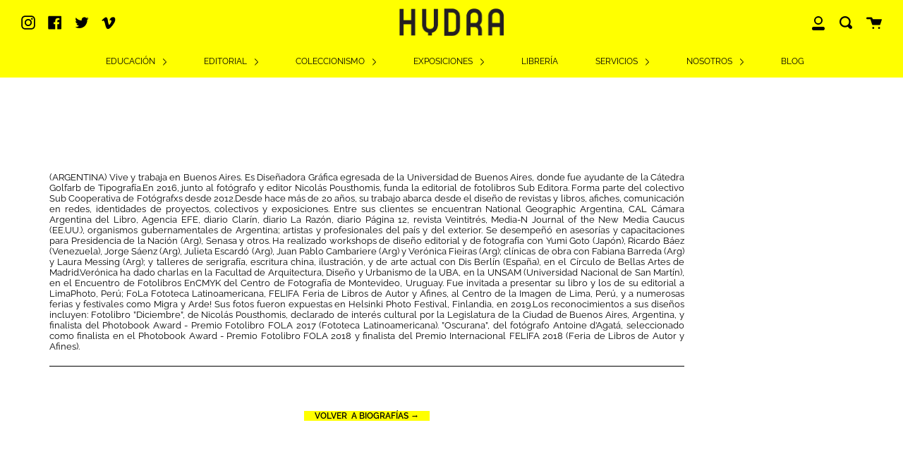

--- FILE ---
content_type: text/html; charset=utf-8
request_url: https://hydra.lat/pages/veronica-borsani
body_size: 28124
content:
<!doctype html>
<!--[if IE 9]> <html class="ie9 no-js supports-no-cookies" lang="es"> <![endif]-->
<!--[if (gt IE 9)|!(IE)]><!--> <html class="no-js supports-no-cookies" lang="es"> <!--<![endif]-->
<head>
 
<meta charset="UTF-8">
  <meta http-equiv="X-UA-Compatible" content="IE=edge,chrome=1">
  <meta name="viewport" content="width=device-width, initial-scale=1.0">
  <meta name="theme-color" content="#ff0099">
  <link rel="canonical" href="https://hydra.lat/pages/veronica-borsani">

  
    <link rel="shortcut icon" href="//hydra.lat/cdn/shop/files/Logo_favicon_32px_32x32.png?v=1613783429" type="image/png" />
  

  
  <title>
    VERÓNICA BORSANI
    
    
    
      &ndash; Hydra + Fotografía
    
  </title>

  
    <meta name="description" content="(ARGENTINA) Vive y trabaja en Buenos Aires. Es Diseñadora Gráfica egresada de la Universidad de Buenos Aires, donde fue ayudante de la Cátedra Golfarb de Tipografía.En 2016, junto al fotógrafo y editor Nicolás Pousthomis, funda la editorial de fotolibros Sub Editora. Forma parte del colectivo Sub Cooperativa de...">
  

  <!-- /snippets/social-meta.liquid --><meta property="og:site_name" content="Hydra + Fotografía">
<meta property="og:url" content="https://hydra.lat/pages/veronica-borsani">
<meta property="og:title" content="VERÓNICA BORSANI">
<meta property="og:type" content="website">
<meta property="og:description" content="(ARGENTINA) Vive y trabaja en Buenos Aires. Es Diseñadora Gráfica egresada de la Universidad de Buenos Aires, donde fue ayudante de la Cátedra Golfarb de Tipografía.En 2016, junto al fotógrafo y editor Nicolás Pousthomis, funda la editorial de fotolibros Sub Editora. Forma parte del colectivo Sub Cooperativa de...">


<meta name="twitter:site" content="@home?lang=en">
<meta name="twitter:card" content="summary_large_image">
<meta name="twitter:title" content="VERÓNICA BORSANI">
<meta name="twitter:description" content="(ARGENTINA) Vive y trabaja en Buenos Aires. Es Diseñadora Gráfica egresada de la Universidad de Buenos Aires, donde fue ayudante de la Cátedra Golfarb de Tipografía.En 2016, junto al fotógrafo y editor Nicolás Pousthomis, funda la editorial de fotolibros Sub Editora. Forma parte del colectivo Sub Cooperativa de...">


  <link href="//hydra.lat/cdn/shop/t/22/assets/theme.scss.css?v=169534352032244779101762224796" rel="stylesheet" type="text/css" media="all" />

  <script>
    document.documentElement.className = document.documentElement.className.replace('no-js', 'js');

    window.theme = {
      routes: {
        assets: "//hydra.lat/cdn/shop/t/22/assets/",
        product_recommendations_url: '/recommendations/products',
        search_url: '/search'
      },
      strings: {
        addToCart: "Agregar al carrito",
        soldOut: "Agotado",
        preOrder: "Hacer un pedido",
        unavailable: "No disponible"
      },
      moneyFormat: "\u003cspan class=\"money\"\u003e${{amount}}\u003c\/span\u003e",
      info: {
        name: 'broadcast'
      },
      version: '1.6.3'
    };
  </script>

  

  <!--[if (gt IE 9)|!(IE)]><!--><script src="//hydra.lat/cdn/shop/t/22/assets/head.js?v=48878924364971023461597690997"></script><!--<![endif]-->
  <!--[if lt IE 9]><script src="//hydra.lat/cdn/shop/t/22/assets/head.js?v=48878924364971023461597690997"></script><![endif]-->

  <!--[if (gt IE 9)|!(IE)]><!--><script src="//hydra.lat/cdn/shop/t/22/assets/theme.js?v=13736453738237172431597691003" defer="defer"></script><!--<![endif]-->
  <!--[if lt IE 9]><script src="//hydra.lat/cdn/shop/t/22/assets/theme.js?v=13736453738237172431597691003"></script><![endif]-->

  <script>window.performance && window.performance.mark && window.performance.mark('shopify.content_for_header.start');</script><meta name="facebook-domain-verification" content="jehql36se6vgmdmocinrbm33wx1lhn">
<meta name="google-site-verification" content="iOTNdW5CM9mwbk4WIYFR_XtuwxBtq9hbRB508lGiFPc">
<meta id="shopify-digital-wallet" name="shopify-digital-wallet" content="/30114709639/digital_wallets/dialog">
<meta name="shopify-checkout-api-token" content="175caffd3ba0d6398a719afbdad9a38f">
<meta id="in-context-paypal-metadata" data-shop-id="30114709639" data-venmo-supported="false" data-environment="production" data-locale="es_ES" data-paypal-v4="true" data-currency="USD">
<script async="async" src="/checkouts/internal/preloads.js?locale=es-US"></script>
<script id="shopify-features" type="application/json">{"accessToken":"175caffd3ba0d6398a719afbdad9a38f","betas":["rich-media-storefront-analytics"],"domain":"hydra.lat","predictiveSearch":true,"shopId":30114709639,"locale":"es"}</script>
<script>var Shopify = Shopify || {};
Shopify.shop = "hydra-web.myshopify.com";
Shopify.locale = "es";
Shopify.currency = {"active":"USD","rate":"1.0"};
Shopify.country = "US";
Shopify.theme = {"name":"Broadcast","id":108866797730,"schema_name":"Broadcast","schema_version":"1.6.3","theme_store_id":868,"role":"main"};
Shopify.theme.handle = "null";
Shopify.theme.style = {"id":null,"handle":null};
Shopify.cdnHost = "hydra.lat/cdn";
Shopify.routes = Shopify.routes || {};
Shopify.routes.root = "/";</script>
<script type="module">!function(o){(o.Shopify=o.Shopify||{}).modules=!0}(window);</script>
<script>!function(o){function n(){var o=[];function n(){o.push(Array.prototype.slice.apply(arguments))}return n.q=o,n}var t=o.Shopify=o.Shopify||{};t.loadFeatures=n(),t.autoloadFeatures=n()}(window);</script>
<script id="shop-js-analytics" type="application/json">{"pageType":"page"}</script>
<script defer="defer" async type="module" src="//hydra.lat/cdn/shopifycloud/shop-js/modules/v2/client.init-shop-cart-sync_BauuRneq.es.esm.js"></script>
<script defer="defer" async type="module" src="//hydra.lat/cdn/shopifycloud/shop-js/modules/v2/chunk.common_JQpvZAPo.esm.js"></script>
<script defer="defer" async type="module" src="//hydra.lat/cdn/shopifycloud/shop-js/modules/v2/chunk.modal_Cc_JA9bg.esm.js"></script>
<script type="module">
  await import("//hydra.lat/cdn/shopifycloud/shop-js/modules/v2/client.init-shop-cart-sync_BauuRneq.es.esm.js");
await import("//hydra.lat/cdn/shopifycloud/shop-js/modules/v2/chunk.common_JQpvZAPo.esm.js");
await import("//hydra.lat/cdn/shopifycloud/shop-js/modules/v2/chunk.modal_Cc_JA9bg.esm.js");

  window.Shopify.SignInWithShop?.initShopCartSync?.({"fedCMEnabled":true,"windoidEnabled":true});

</script>
<script>(function() {
  var isLoaded = false;
  function asyncLoad() {
    if (isLoaded) return;
    isLoaded = true;
    var urls = ["https:\/\/plugin.brevo.com\/integrations\/api\/sy\/cart_tracking\/script?user_connection_id=5fd6b8855e112c3dce612e23\u0026ma-key=riyzryugkidxr4g03db0yuoy\u0026shop=hydra-web.myshopify.com","https:\/\/plugin.brevo.com\/integrations\/api\/automation\/script?user_connection_id=5fd6b8855e112c3dce612e23\u0026ma-key=riyzryugkidxr4g03db0yuoy\u0026shop=hydra-web.myshopify.com"];
    for (var i = 0; i < urls.length; i++) {
      var s = document.createElement('script');
      s.type = 'text/javascript';
      s.async = true;
      s.src = urls[i];
      var x = document.getElementsByTagName('script')[0];
      x.parentNode.insertBefore(s, x);
    }
  };
  if(window.attachEvent) {
    window.attachEvent('onload', asyncLoad);
  } else {
    window.addEventListener('load', asyncLoad, false);
  }
})();</script>
<script id="__st">var __st={"a":30114709639,"offset":-21600,"reqid":"2b2f4609-e6c1-4a0a-b932-b6d2f21c86e9-1769701203","pageurl":"hydra.lat\/pages\/veronica-borsani","s":"pages-72204157090","u":"6bf12e20280a","p":"page","rtyp":"page","rid":72204157090};</script>
<script>window.ShopifyPaypalV4VisibilityTracking = true;</script>
<script id="captcha-bootstrap">!function(){'use strict';const t='contact',e='account',n='new_comment',o=[[t,t],['blogs',n],['comments',n],[t,'customer']],c=[[e,'customer_login'],[e,'guest_login'],[e,'recover_customer_password'],[e,'create_customer']],r=t=>t.map((([t,e])=>`form[action*='/${t}']:not([data-nocaptcha='true']) input[name='form_type'][value='${e}']`)).join(','),a=t=>()=>t?[...document.querySelectorAll(t)].map((t=>t.form)):[];function s(){const t=[...o],e=r(t);return a(e)}const i='password',u='form_key',d=['recaptcha-v3-token','g-recaptcha-response','h-captcha-response',i],f=()=>{try{return window.sessionStorage}catch{return}},m='__shopify_v',_=t=>t.elements[u];function p(t,e,n=!1){try{const o=window.sessionStorage,c=JSON.parse(o.getItem(e)),{data:r}=function(t){const{data:e,action:n}=t;return t[m]||n?{data:e,action:n}:{data:t,action:n}}(c);for(const[e,n]of Object.entries(r))t.elements[e]&&(t.elements[e].value=n);n&&o.removeItem(e)}catch(o){console.error('form repopulation failed',{error:o})}}const l='form_type',E='cptcha';function T(t){t.dataset[E]=!0}const w=window,h=w.document,L='Shopify',v='ce_forms',y='captcha';let A=!1;((t,e)=>{const n=(g='f06e6c50-85a8-45c8-87d0-21a2b65856fe',I='https://cdn.shopify.com/shopifycloud/storefront-forms-hcaptcha/ce_storefront_forms_captcha_hcaptcha.v1.5.2.iife.js',D={infoText:'Protegido por hCaptcha',privacyText:'Privacidad',termsText:'Términos'},(t,e,n)=>{const o=w[L][v],c=o.bindForm;if(c)return c(t,g,e,D).then(n);var r;o.q.push([[t,g,e,D],n]),r=I,A||(h.body.append(Object.assign(h.createElement('script'),{id:'captcha-provider',async:!0,src:r})),A=!0)});var g,I,D;w[L]=w[L]||{},w[L][v]=w[L][v]||{},w[L][v].q=[],w[L][y]=w[L][y]||{},w[L][y].protect=function(t,e){n(t,void 0,e),T(t)},Object.freeze(w[L][y]),function(t,e,n,w,h,L){const[v,y,A,g]=function(t,e,n){const i=e?o:[],u=t?c:[],d=[...i,...u],f=r(d),m=r(i),_=r(d.filter((([t,e])=>n.includes(e))));return[a(f),a(m),a(_),s()]}(w,h,L),I=t=>{const e=t.target;return e instanceof HTMLFormElement?e:e&&e.form},D=t=>v().includes(t);t.addEventListener('submit',(t=>{const e=I(t);if(!e)return;const n=D(e)&&!e.dataset.hcaptchaBound&&!e.dataset.recaptchaBound,o=_(e),c=g().includes(e)&&(!o||!o.value);(n||c)&&t.preventDefault(),c&&!n&&(function(t){try{if(!f())return;!function(t){const e=f();if(!e)return;const n=_(t);if(!n)return;const o=n.value;o&&e.removeItem(o)}(t);const e=Array.from(Array(32),(()=>Math.random().toString(36)[2])).join('');!function(t,e){_(t)||t.append(Object.assign(document.createElement('input'),{type:'hidden',name:u})),t.elements[u].value=e}(t,e),function(t,e){const n=f();if(!n)return;const o=[...t.querySelectorAll(`input[type='${i}']`)].map((({name:t})=>t)),c=[...d,...o],r={};for(const[a,s]of new FormData(t).entries())c.includes(a)||(r[a]=s);n.setItem(e,JSON.stringify({[m]:1,action:t.action,data:r}))}(t,e)}catch(e){console.error('failed to persist form',e)}}(e),e.submit())}));const S=(t,e)=>{t&&!t.dataset[E]&&(n(t,e.some((e=>e===t))),T(t))};for(const o of['focusin','change'])t.addEventListener(o,(t=>{const e=I(t);D(e)&&S(e,y())}));const B=e.get('form_key'),M=e.get(l),P=B&&M;t.addEventListener('DOMContentLoaded',(()=>{const t=y();if(P)for(const e of t)e.elements[l].value===M&&p(e,B);[...new Set([...A(),...v().filter((t=>'true'===t.dataset.shopifyCaptcha))])].forEach((e=>S(e,t)))}))}(h,new URLSearchParams(w.location.search),n,t,e,['guest_login'])})(!0,!0)}();</script>
<script integrity="sha256-4kQ18oKyAcykRKYeNunJcIwy7WH5gtpwJnB7kiuLZ1E=" data-source-attribution="shopify.loadfeatures" defer="defer" src="//hydra.lat/cdn/shopifycloud/storefront/assets/storefront/load_feature-a0a9edcb.js" crossorigin="anonymous"></script>
<script data-source-attribution="shopify.dynamic_checkout.dynamic.init">var Shopify=Shopify||{};Shopify.PaymentButton=Shopify.PaymentButton||{isStorefrontPortableWallets:!0,init:function(){window.Shopify.PaymentButton.init=function(){};var t=document.createElement("script");t.src="https://hydra.lat/cdn/shopifycloud/portable-wallets/latest/portable-wallets.es.js",t.type="module",document.head.appendChild(t)}};
</script>
<script data-source-attribution="shopify.dynamic_checkout.buyer_consent">
  function portableWalletsHideBuyerConsent(e){var t=document.getElementById("shopify-buyer-consent"),n=document.getElementById("shopify-subscription-policy-button");t&&n&&(t.classList.add("hidden"),t.setAttribute("aria-hidden","true"),n.removeEventListener("click",e))}function portableWalletsShowBuyerConsent(e){var t=document.getElementById("shopify-buyer-consent"),n=document.getElementById("shopify-subscription-policy-button");t&&n&&(t.classList.remove("hidden"),t.removeAttribute("aria-hidden"),n.addEventListener("click",e))}window.Shopify?.PaymentButton&&(window.Shopify.PaymentButton.hideBuyerConsent=portableWalletsHideBuyerConsent,window.Shopify.PaymentButton.showBuyerConsent=portableWalletsShowBuyerConsent);
</script>
<script data-source-attribution="shopify.dynamic_checkout.cart.bootstrap">document.addEventListener("DOMContentLoaded",(function(){function t(){return document.querySelector("shopify-accelerated-checkout-cart, shopify-accelerated-checkout")}if(t())Shopify.PaymentButton.init();else{new MutationObserver((function(e,n){t()&&(Shopify.PaymentButton.init(),n.disconnect())})).observe(document.body,{childList:!0,subtree:!0})}}));
</script>
<link id="shopify-accelerated-checkout-styles" rel="stylesheet" media="screen" href="https://hydra.lat/cdn/shopifycloud/portable-wallets/latest/accelerated-checkout-backwards-compat.css" crossorigin="anonymous">
<style id="shopify-accelerated-checkout-cart">
        #shopify-buyer-consent {
  margin-top: 1em;
  display: inline-block;
  width: 100%;
}

#shopify-buyer-consent.hidden {
  display: none;
}

#shopify-subscription-policy-button {
  background: none;
  border: none;
  padding: 0;
  text-decoration: underline;
  font-size: inherit;
  cursor: pointer;
}

#shopify-subscription-policy-button::before {
  box-shadow: none;
}

      </style>

<script>window.performance && window.performance.mark && window.performance.mark('shopify.content_for_header.end');</script>

  
<!--AZEXO_Header_Scripts--> <script>
        var azh = {
            shop: 'hydra-web.myshopify.com',
            device_prefixes: {"lg":{"label":"Large device","width":false,"height":false,"container":1170,"min":1200},"md":{"label":"Medium device","width":992,"height":false,"container":970,"max":1199,"min":992},"sm":{"label":"Small device","width":768,"height":1150,"container":750,"max":991,"min":768},"xs":{"label":"Extra small device","width":320,"height":750,"max":767}},
        };
        var azexo = {
          purchase_extension: 'Purchase extension',
          strings: {
            addToCart: "Agregar al carrito",
            soldOut: "Agotado",
            unavailable: "No disponible",
            regularPrice: "Precio regular",
            sale: "Oferta",
            quantityMinimumMessage: "Quantity must be 1 or more",
            unitPrice: "Unit price",
            unitPriceSeparator: "per",
            oneCartCount: "1 item",
            otherCartCount: "[count] items",
            quantityLabel: "Quantity: [count]"
          },
          moneyFormat: "\u003cspan class=\"money\"\u003e${{amount}}\u003c\/span\u003e"
        }
        </script><style>.az-container {
        padding-right: 15px;
        padding-left: 15px;
        margin-left: auto;
        margin-right: auto;
        box-sizing: border-box;
    }
@media (min-width: 768px) {
                    .az-container {
                        max-width: 750px;
                    }
                }
@media (min-width: 992px) {
                    .az-container {
                        max-width: 970px;
                    }
                }
@media (min-width: 1200px) {
                    .az-container {
                        max-width: 1170px;
                    }
                }
</style><script>azexo.extensions = [''];</script> <!--End_AZEXO_Header_Scripts--><!--AZEXO_Version_85-->

<!-- BEGIN app block: shopify://apps/ecomposer-builder/blocks/app-embed/a0fc26e1-7741-4773-8b27-39389b4fb4a0 --><!-- DNS Prefetch & Preconnect -->
<link rel="preconnect" href="https://cdn.ecomposer.app" crossorigin>
<link rel="dns-prefetch" href="https://cdn.ecomposer.app">

<link rel="prefetch" href="https://cdn.ecomposer.app/vendors/css/ecom-swiper@11.css" as="style">
<link rel="prefetch" href="https://cdn.ecomposer.app/vendors/js/ecom-swiper@11.0.5.js" as="script">
<link rel="prefetch" href="https://cdn.ecomposer.app/vendors/js/ecom_modal.js" as="script">

<!-- Global CSS --><!--ECOM-EMBED-->
  <style id="ecom-global-css" class="ecom-global-css">/**ECOM-INSERT-CSS**/.ecom-section > div.core__row--columns, .ecom-section>.ecom-inner{max-width: 1200px;}.ecom-column>div.core__column--wrapper, .ec-flex-wp{padding: 20px;}div.core__blocks--body>div.ecom-block.elmspace:not(:first-child), .core__group--body>div.ecom-block.elmspace:not(:first-child), div.core__blocks--body>.ec-flex-wp.elmspace:not(:first-child), .core__blocks>div.ecom-block.elmspace:not(:first-child){margin-top: 20px;}:root{--ecom-global-container-width:1200px;--ecom-global-colunm-gap:20px;--ecom-global-elements-space:20px;--ecom-global-colors-primary:#ffffff;--ecom-global-colors-secondary:#ffffff;--ecom-global-colors-text:#ffffff;--ecom-global-colors-accent:#ffffff;--ecom-global-typography-h1-font-weight:600;--ecom-global-typography-h1-font-size:72px;--ecom-global-typography-h1-line-height:90px;--ecom-global-typography-h1-letter-spacing:-0.02em;--ecom-global-typography-h2-font-weight:600;--ecom-global-typography-h2-font-size:70px;--ecom-global-typography-h2-line-height:72px;--ecom-global-typography-h2-letter-spacing:-0.02em;--ecom-global-typography-h2-font-family:Raleway-Bold;--ecom-global-typography-h3-font-weight:600;--ecom-global-typography-h3-font-size:48px;--ecom-global-typography-h3-line-height:60px;--ecom-global-typography-h3-letter-spacing:-0.02em;--ecom-global-typography-h4-font-weight:600;--ecom-global-typography-h4-font-size:36px;--ecom-global-typography-h4-line-height:44px;--ecom-global-typography-h4-letter-spacing:-0.02em;--ecom-global-typography-h5-font-weight:600;--ecom-global-typography-h5-font-size:16px;--ecom-global-typography-h5-line-height:38px;--ecom-global-typography-h6-font-weight:600;--ecom-global-typography-h6-font-size:30px;--ecom-global-typography-h6-line-height:32px;--ecom-global-typography-h6-font-family:Raleway;--ecom-global-typography-h7-font-weight:400;--ecom-global-typography-h7-font-size:30px;--ecom-global-typography-h7-line-height:28px;}</style>
  <!--/ECOM-EMBED--><!-- Custom CSS & JS --><style id="ecom-custom-css"></style><script id="ecom-custom-js" async></script><!-- Open Graph Meta Tags for Pages --><!-- Critical Inline Styles -->
<style class="ecom-theme-helper">.ecom-animation{opacity:0}.ecom-animation.animate,.ecom-animation.ecom-animated{opacity:1}.ecom-cart-popup{display:grid;position:fixed;inset:0;z-index:9999999;align-content:center;padding:5px;justify-content:center;align-items:center;justify-items:center}.ecom-cart-popup::before{content:' ';position:absolute;background:#e5e5e5b3;inset:0}.ecom-ajax-loading{cursor:not-allowed;pointer-events:none;opacity:.6}#ecom-toast{visibility:hidden;max-width:50px;height:60px;margin:auto;background-color:#333;color:#fff;text-align:center;border-radius:2px;position:fixed;z-index:1;left:0;right:0;bottom:30px;font-size:17px;display:grid;grid-template-columns:50px auto;align-items:center;justify-content:start;align-content:center;justify-items:start}#ecom-toast.ecom-toast-show{visibility:visible;animation:ecomFadein .5s,ecomExpand .5s .5s,ecomStay 3s 1s,ecomShrink .5s 4s,ecomFadeout .5s 4.5s}#ecom-toast #ecom-toast-icon{width:50px;height:100%;box-sizing:border-box;background-color:#111;color:#fff;padding:5px}#ecom-toast .ecom-toast-icon-svg{width:100%;height:100%;position:relative;vertical-align:middle;margin:auto;text-align:center}#ecom-toast #ecom-toast-desc{color:#fff;padding:16px;overflow:hidden;white-space:nowrap}@media(max-width:768px){#ecom-toast #ecom-toast-desc{white-space:normal;min-width:250px}#ecom-toast{height:auto;min-height:60px}}.ecom__column-full-height{height:100%}@keyframes ecomFadein{from{bottom:0;opacity:0}to{bottom:30px;opacity:1}}@keyframes ecomExpand{from{min-width:50px}to{min-width:var(--ecom-max-width)}}@keyframes ecomStay{from{min-width:var(--ecom-max-width)}to{min-width:var(--ecom-max-width)}}@keyframes ecomShrink{from{min-width:var(--ecom-max-width)}to{min-width:50px}}@keyframes ecomFadeout{from{bottom:30px;opacity:1}to{bottom:60px;opacity:0}}</style>


<!-- EComposer Config Script -->
<script id="ecom-theme-helpers" async>
window.EComposer=window.EComposer||{};(function(){if(!this.configs)this.configs={};
this.initQuickview=function(){};this.configs={"custom_code":{"enable_jquery":true,"custom_css":"","custom_js":""},"instagram":null};this.configs.ajax_cart={enable:false};this.customer=false;this.proxy_path='/apps/ecomposer-visual-page-builder';
this.popupScriptUrl='https://cdn.shopify.com/extensions/019c0262-13fd-76c5-96e1-41becea92121/ecomposer-97/assets/ecom_popup.js';
this.routes={domain:'https://hydra.lat',root_url:'/',collections_url:'/collections',all_products_collection_url:'/collections/all',cart_url:'/cart',cart_add_url:'/cart/add',cart_change_url:'/cart/change',cart_clear_url:'/cart/clear',cart_update_url:'/cart/update',product_recommendations_url:'/recommendations/products'};
this.queryParams={};
if(window.location.search.length){new URLSearchParams(window.location.search).forEach((value,key)=>{this.queryParams[key]=value})}
this.money_format="\u003cspan class=\"money\"\u003e${{amount}}\u003c\/span\u003e";
this.money_with_currency_format="\u003cspan class=\"money\"\u003e${{amount}} USD\u003c\/span\u003e";
this.currencyCodeEnabled=null;this.abTestingData = [];this.formatMoney=function(t,e){const r=this.currencyCodeEnabled?this.money_with_currency_format:this.money_format;function a(t,e){return void 0===t?e:t}function o(t,e,r,o){if(e=a(e,2),r=a(r,","),o=a(o,"."),isNaN(t)||null==t)return 0;var n=(t=(t/100).toFixed(e)).split(".");return n[0].replace(/(\d)(?=(\d\d\d)+(?!\d))/g,"$1"+r)+(n[1]?o+n[1]:"")}"string"==typeof t&&(t=t.replace(".",""));var n="",i=/\{\{\s*(\w+)\s*\}\}/,s=e||r;switch(s.match(i)[1]){case"amount":n=o(t,2);break;case"amount_no_decimals":n=o(t,0);break;case"amount_with_comma_separator":n=o(t,2,".",",");break;case"amount_with_space_separator":n=o(t,2," ",",");break;case"amount_with_period_and_space_separator":n=o(t,2," ",".");break;case"amount_no_decimals_with_comma_separator":n=o(t,0,".",",");break;case"amount_no_decimals_with_space_separator":n=o(t,0," ");break;case"amount_with_apostrophe_separator":n=o(t,2,"'",".")}return s.replace(i,n)};
this.resizeImage=function(t,e){try{if(!e||"original"==e||"full"==e||"master"==e)return t;if(-1!==t.indexOf("cdn.shopify.com")||-1!==t.indexOf("/cdn/shop/")){var r=t.match(/\.(jpg|jpeg|gif|png|bmp|bitmap|tiff|tif|webp)((\#[0-9a-z\-]+)?(\?v=.*)?)?$/gim);if(null==r)return null;var a=t.split(r[0]),o=r[0];return a[0]+"_"+e+o}}catch(r){return t}return t};
this.getProduct=function(t){if(!t)return!1;let e=("/"===this.routes.root_url?"":this.routes.root_url)+"/products/"+t+".js?shop="+Shopify.shop;return window.ECOM_LIVE&&(e="/shop/builder/ajax/ecom-proxy/products/"+t+"?shop="+Shopify.shop),window.fetch(e,{headers:{"Content-Type":"application/json"}}).then(t=>t.ok?t.json():false)};
const u=new URLSearchParams(window.location.search);if(u.has("ecom-redirect")){const r=u.get("ecom-redirect");if(r){let d;try{d=decodeURIComponent(r)}catch{return}d=d.trim().replace(/[\r\n\t]/g,"");if(d.length>2e3)return;const p=["javascript:","data:","vbscript:","file:","ftp:","mailto:","tel:","sms:","chrome:","chrome-extension:","moz-extension:","ms-browser-extension:"],l=d.toLowerCase();for(const o of p)if(l.includes(o))return;const x=[/<script/i,/<\/script/i,/javascript:/i,/vbscript:/i,/onload=/i,/onerror=/i,/onclick=/i,/onmouseover=/i,/onfocus=/i,/onblur=/i,/onsubmit=/i,/onchange=/i,/alert\s*\(/i,/confirm\s*\(/i,/prompt\s*\(/i,/document\./i,/window\./i,/eval\s*\(/i];for(const t of x)if(t.test(d))return;if(d.startsWith("/")&&!d.startsWith("//")){if(!/^[a-zA-Z0-9\-._~:/?#[\]@!$&'()*+,;=%]+$/.test(d))return;if(d.includes("../")||d.includes("./"))return;window.location.href=d;return}if(!d.includes("://")&&!d.startsWith("//")){if(!/^[a-zA-Z0-9\-._~:/?#[\]@!$&'()*+,;=%]+$/.test(d))return;if(d.includes("../")||d.includes("./"))return;window.location.href="/"+d;return}let n;try{n=new URL(d)}catch{return}if(!["http:","https:"].includes(n.protocol))return;if(n.port&&(parseInt(n.port)<1||parseInt(n.port)>65535))return;const a=[window.location.hostname];if(a.includes(n.hostname)&&(n.href===d||n.toString()===d))window.location.href=d}}
}).bind(window.EComposer)();
if(window.Shopify&&window.Shopify.designMode&&window.top&&window.top.opener){window.addEventListener("load",function(){window.top.opener.postMessage({action:"ecomposer:loaded"},"*")})}
</script><!-- Toast Template -->
<script type="text/template" id="ecom-template-html"><!-- BEGIN app snippet: ecom-toast --><div id="ecom-toast"><div id="ecom-toast-icon"><svg xmlns="http://www.w3.org/2000/svg" class="ecom-toast-icon-svg ecom-toast-icon-info" fill="none" viewBox="0 0 24 24" stroke="currentColor"><path stroke-linecap="round" stroke-linejoin="round" stroke-width="2" d="M13 16h-1v-4h-1m1-4h.01M21 12a9 9 0 11-18 0 9 9 0 0118 0z"/></svg>
<svg class="ecom-toast-icon-svg ecom-toast-icon-success" xmlns="http://www.w3.org/2000/svg" viewBox="0 0 512 512"><path d="M256 8C119 8 8 119 8 256s111 248 248 248 248-111 248-248S393 8 256 8zm0 48c110.5 0 200 89.5 200 200 0 110.5-89.5 200-200 200-110.5 0-200-89.5-200-200 0-110.5 89.5-200 200-200m140.2 130.3l-22.5-22.7c-4.7-4.7-12.3-4.7-17-.1L215.3 303.7l-59.8-60.3c-4.7-4.7-12.3-4.7-17-.1l-22.7 22.5c-4.7 4.7-4.7 12.3-.1 17l90.8 91.5c4.7 4.7 12.3 4.7 17 .1l172.6-171.2c4.7-4.7 4.7-12.3 .1-17z"/></svg>
</div><div id="ecom-toast-desc"></div></div><!-- END app snippet --></script><!-- END app block --><script src="https://cdn.shopify.com/extensions/019c0262-13fd-76c5-96e1-41becea92121/ecomposer-97/assets/ecom.js" type="text/javascript" defer="defer"></script>
<link href="https://monorail-edge.shopifysvc.com" rel="dns-prefetch">
<script>(function(){if ("sendBeacon" in navigator && "performance" in window) {try {var session_token_from_headers = performance.getEntriesByType('navigation')[0].serverTiming.find(x => x.name == '_s').description;} catch {var session_token_from_headers = undefined;}var session_cookie_matches = document.cookie.match(/_shopify_s=([^;]*)/);var session_token_from_cookie = session_cookie_matches && session_cookie_matches.length === 2 ? session_cookie_matches[1] : "";var session_token = session_token_from_headers || session_token_from_cookie || "";function handle_abandonment_event(e) {var entries = performance.getEntries().filter(function(entry) {return /monorail-edge.shopifysvc.com/.test(entry.name);});if (!window.abandonment_tracked && entries.length === 0) {window.abandonment_tracked = true;var currentMs = Date.now();var navigation_start = performance.timing.navigationStart;var payload = {shop_id: 30114709639,url: window.location.href,navigation_start,duration: currentMs - navigation_start,session_token,page_type: "page"};window.navigator.sendBeacon("https://monorail-edge.shopifysvc.com/v1/produce", JSON.stringify({schema_id: "online_store_buyer_site_abandonment/1.1",payload: payload,metadata: {event_created_at_ms: currentMs,event_sent_at_ms: currentMs}}));}}window.addEventListener('pagehide', handle_abandonment_event);}}());</script>
<script id="web-pixels-manager-setup">(function e(e,d,r,n,o){if(void 0===o&&(o={}),!Boolean(null===(a=null===(i=window.Shopify)||void 0===i?void 0:i.analytics)||void 0===a?void 0:a.replayQueue)){var i,a;window.Shopify=window.Shopify||{};var t=window.Shopify;t.analytics=t.analytics||{};var s=t.analytics;s.replayQueue=[],s.publish=function(e,d,r){return s.replayQueue.push([e,d,r]),!0};try{self.performance.mark("wpm:start")}catch(e){}var l=function(){var e={modern:/Edge?\/(1{2}[4-9]|1[2-9]\d|[2-9]\d{2}|\d{4,})\.\d+(\.\d+|)|Firefox\/(1{2}[4-9]|1[2-9]\d|[2-9]\d{2}|\d{4,})\.\d+(\.\d+|)|Chrom(ium|e)\/(9{2}|\d{3,})\.\d+(\.\d+|)|(Maci|X1{2}).+ Version\/(15\.\d+|(1[6-9]|[2-9]\d|\d{3,})\.\d+)([,.]\d+|)( \(\w+\)|)( Mobile\/\w+|) Safari\/|Chrome.+OPR\/(9{2}|\d{3,})\.\d+\.\d+|(CPU[ +]OS|iPhone[ +]OS|CPU[ +]iPhone|CPU IPhone OS|CPU iPad OS)[ +]+(15[._]\d+|(1[6-9]|[2-9]\d|\d{3,})[._]\d+)([._]\d+|)|Android:?[ /-](13[3-9]|1[4-9]\d|[2-9]\d{2}|\d{4,})(\.\d+|)(\.\d+|)|Android.+Firefox\/(13[5-9]|1[4-9]\d|[2-9]\d{2}|\d{4,})\.\d+(\.\d+|)|Android.+Chrom(ium|e)\/(13[3-9]|1[4-9]\d|[2-9]\d{2}|\d{4,})\.\d+(\.\d+|)|SamsungBrowser\/([2-9]\d|\d{3,})\.\d+/,legacy:/Edge?\/(1[6-9]|[2-9]\d|\d{3,})\.\d+(\.\d+|)|Firefox\/(5[4-9]|[6-9]\d|\d{3,})\.\d+(\.\d+|)|Chrom(ium|e)\/(5[1-9]|[6-9]\d|\d{3,})\.\d+(\.\d+|)([\d.]+$|.*Safari\/(?![\d.]+ Edge\/[\d.]+$))|(Maci|X1{2}).+ Version\/(10\.\d+|(1[1-9]|[2-9]\d|\d{3,})\.\d+)([,.]\d+|)( \(\w+\)|)( Mobile\/\w+|) Safari\/|Chrome.+OPR\/(3[89]|[4-9]\d|\d{3,})\.\d+\.\d+|(CPU[ +]OS|iPhone[ +]OS|CPU[ +]iPhone|CPU IPhone OS|CPU iPad OS)[ +]+(10[._]\d+|(1[1-9]|[2-9]\d|\d{3,})[._]\d+)([._]\d+|)|Android:?[ /-](13[3-9]|1[4-9]\d|[2-9]\d{2}|\d{4,})(\.\d+|)(\.\d+|)|Mobile Safari.+OPR\/([89]\d|\d{3,})\.\d+\.\d+|Android.+Firefox\/(13[5-9]|1[4-9]\d|[2-9]\d{2}|\d{4,})\.\d+(\.\d+|)|Android.+Chrom(ium|e)\/(13[3-9]|1[4-9]\d|[2-9]\d{2}|\d{4,})\.\d+(\.\d+|)|Android.+(UC? ?Browser|UCWEB|U3)[ /]?(15\.([5-9]|\d{2,})|(1[6-9]|[2-9]\d|\d{3,})\.\d+)\.\d+|SamsungBrowser\/(5\.\d+|([6-9]|\d{2,})\.\d+)|Android.+MQ{2}Browser\/(14(\.(9|\d{2,})|)|(1[5-9]|[2-9]\d|\d{3,})(\.\d+|))(\.\d+|)|K[Aa][Ii]OS\/(3\.\d+|([4-9]|\d{2,})\.\d+)(\.\d+|)/},d=e.modern,r=e.legacy,n=navigator.userAgent;return n.match(d)?"modern":n.match(r)?"legacy":"unknown"}(),u="modern"===l?"modern":"legacy",c=(null!=n?n:{modern:"",legacy:""})[u],f=function(e){return[e.baseUrl,"/wpm","/b",e.hashVersion,"modern"===e.buildTarget?"m":"l",".js"].join("")}({baseUrl:d,hashVersion:r,buildTarget:u}),m=function(e){var d=e.version,r=e.bundleTarget,n=e.surface,o=e.pageUrl,i=e.monorailEndpoint;return{emit:function(e){var a=e.status,t=e.errorMsg,s=(new Date).getTime(),l=JSON.stringify({metadata:{event_sent_at_ms:s},events:[{schema_id:"web_pixels_manager_load/3.1",payload:{version:d,bundle_target:r,page_url:o,status:a,surface:n,error_msg:t},metadata:{event_created_at_ms:s}}]});if(!i)return console&&console.warn&&console.warn("[Web Pixels Manager] No Monorail endpoint provided, skipping logging."),!1;try{return self.navigator.sendBeacon.bind(self.navigator)(i,l)}catch(e){}var u=new XMLHttpRequest;try{return u.open("POST",i,!0),u.setRequestHeader("Content-Type","text/plain"),u.send(l),!0}catch(e){return console&&console.warn&&console.warn("[Web Pixels Manager] Got an unhandled error while logging to Monorail."),!1}}}}({version:r,bundleTarget:l,surface:e.surface,pageUrl:self.location.href,monorailEndpoint:e.monorailEndpoint});try{o.browserTarget=l,function(e){var d=e.src,r=e.async,n=void 0===r||r,o=e.onload,i=e.onerror,a=e.sri,t=e.scriptDataAttributes,s=void 0===t?{}:t,l=document.createElement("script"),u=document.querySelector("head"),c=document.querySelector("body");if(l.async=n,l.src=d,a&&(l.integrity=a,l.crossOrigin="anonymous"),s)for(var f in s)if(Object.prototype.hasOwnProperty.call(s,f))try{l.dataset[f]=s[f]}catch(e){}if(o&&l.addEventListener("load",o),i&&l.addEventListener("error",i),u)u.appendChild(l);else{if(!c)throw new Error("Did not find a head or body element to append the script");c.appendChild(l)}}({src:f,async:!0,onload:function(){if(!function(){var e,d;return Boolean(null===(d=null===(e=window.Shopify)||void 0===e?void 0:e.analytics)||void 0===d?void 0:d.initialized)}()){var d=window.webPixelsManager.init(e)||void 0;if(d){var r=window.Shopify.analytics;r.replayQueue.forEach((function(e){var r=e[0],n=e[1],o=e[2];d.publishCustomEvent(r,n,o)})),r.replayQueue=[],r.publish=d.publishCustomEvent,r.visitor=d.visitor,r.initialized=!0}}},onerror:function(){return m.emit({status:"failed",errorMsg:"".concat(f," has failed to load")})},sri:function(e){var d=/^sha384-[A-Za-z0-9+/=]+$/;return"string"==typeof e&&d.test(e)}(c)?c:"",scriptDataAttributes:o}),m.emit({status:"loading"})}catch(e){m.emit({status:"failed",errorMsg:(null==e?void 0:e.message)||"Unknown error"})}}})({shopId: 30114709639,storefrontBaseUrl: "https://hydra.lat",extensionsBaseUrl: "https://extensions.shopifycdn.com/cdn/shopifycloud/web-pixels-manager",monorailEndpoint: "https://monorail-edge.shopifysvc.com/unstable/produce_batch",surface: "storefront-renderer",enabledBetaFlags: ["2dca8a86"],webPixelsConfigList: [{"id":"475431139","configuration":"{\"config\":\"{\\\"pixel_id\\\":\\\"GT-P82N9ZQ\\\",\\\"gtag_events\\\":[{\\\"type\\\":\\\"purchase\\\",\\\"action_label\\\":\\\"MC-7EY14B947W\\\"},{\\\"type\\\":\\\"page_view\\\",\\\"action_label\\\":\\\"MC-7EY14B947W\\\"},{\\\"type\\\":\\\"view_item\\\",\\\"action_label\\\":\\\"MC-7EY14B947W\\\"}],\\\"enable_monitoring_mode\\\":false}\"}","eventPayloadVersion":"v1","runtimeContext":"OPEN","scriptVersion":"b2a88bafab3e21179ed38636efcd8a93","type":"APP","apiClientId":1780363,"privacyPurposes":[],"dataSharingAdjustments":{"protectedCustomerApprovalScopes":["read_customer_address","read_customer_email","read_customer_name","read_customer_personal_data","read_customer_phone"]}},{"id":"156860643","configuration":"{\"pixel_id\":\"1361424237553083\",\"pixel_type\":\"facebook_pixel\",\"metaapp_system_user_token\":\"-\"}","eventPayloadVersion":"v1","runtimeContext":"OPEN","scriptVersion":"ca16bc87fe92b6042fbaa3acc2fbdaa6","type":"APP","apiClientId":2329312,"privacyPurposes":["ANALYTICS","MARKETING","SALE_OF_DATA"],"dataSharingAdjustments":{"protectedCustomerApprovalScopes":["read_customer_address","read_customer_email","read_customer_name","read_customer_personal_data","read_customer_phone"]}},{"id":"shopify-app-pixel","configuration":"{}","eventPayloadVersion":"v1","runtimeContext":"STRICT","scriptVersion":"0450","apiClientId":"shopify-pixel","type":"APP","privacyPurposes":["ANALYTICS","MARKETING"]},{"id":"shopify-custom-pixel","eventPayloadVersion":"v1","runtimeContext":"LAX","scriptVersion":"0450","apiClientId":"shopify-pixel","type":"CUSTOM","privacyPurposes":["ANALYTICS","MARKETING"]}],isMerchantRequest: false,initData: {"shop":{"name":"Hydra + Fotografía","paymentSettings":{"currencyCode":"USD"},"myshopifyDomain":"hydra-web.myshopify.com","countryCode":"MX","storefrontUrl":"https:\/\/hydra.lat"},"customer":null,"cart":null,"checkout":null,"productVariants":[],"purchasingCompany":null},},"https://hydra.lat/cdn","1d2a099fw23dfb22ep557258f5m7a2edbae",{"modern":"","legacy":""},{"shopId":"30114709639","storefrontBaseUrl":"https:\/\/hydra.lat","extensionBaseUrl":"https:\/\/extensions.shopifycdn.com\/cdn\/shopifycloud\/web-pixels-manager","surface":"storefront-renderer","enabledBetaFlags":"[\"2dca8a86\"]","isMerchantRequest":"false","hashVersion":"1d2a099fw23dfb22ep557258f5m7a2edbae","publish":"custom","events":"[[\"page_viewed\",{}]]"});</script><script>
  window.ShopifyAnalytics = window.ShopifyAnalytics || {};
  window.ShopifyAnalytics.meta = window.ShopifyAnalytics.meta || {};
  window.ShopifyAnalytics.meta.currency = 'USD';
  var meta = {"page":{"pageType":"page","resourceType":"page","resourceId":72204157090,"requestId":"2b2f4609-e6c1-4a0a-b932-b6d2f21c86e9-1769701203"}};
  for (var attr in meta) {
    window.ShopifyAnalytics.meta[attr] = meta[attr];
  }
</script>
<script class="analytics">
  (function () {
    var customDocumentWrite = function(content) {
      var jquery = null;

      if (window.jQuery) {
        jquery = window.jQuery;
      } else if (window.Checkout && window.Checkout.$) {
        jquery = window.Checkout.$;
      }

      if (jquery) {
        jquery('body').append(content);
      }
    };

    var hasLoggedConversion = function(token) {
      if (token) {
        return document.cookie.indexOf('loggedConversion=' + token) !== -1;
      }
      return false;
    }

    var setCookieIfConversion = function(token) {
      if (token) {
        var twoMonthsFromNow = new Date(Date.now());
        twoMonthsFromNow.setMonth(twoMonthsFromNow.getMonth() + 2);

        document.cookie = 'loggedConversion=' + token + '; expires=' + twoMonthsFromNow;
      }
    }

    var trekkie = window.ShopifyAnalytics.lib = window.trekkie = window.trekkie || [];
    if (trekkie.integrations) {
      return;
    }
    trekkie.methods = [
      'identify',
      'page',
      'ready',
      'track',
      'trackForm',
      'trackLink'
    ];
    trekkie.factory = function(method) {
      return function() {
        var args = Array.prototype.slice.call(arguments);
        args.unshift(method);
        trekkie.push(args);
        return trekkie;
      };
    };
    for (var i = 0; i < trekkie.methods.length; i++) {
      var key = trekkie.methods[i];
      trekkie[key] = trekkie.factory(key);
    }
    trekkie.load = function(config) {
      trekkie.config = config || {};
      trekkie.config.initialDocumentCookie = document.cookie;
      var first = document.getElementsByTagName('script')[0];
      var script = document.createElement('script');
      script.type = 'text/javascript';
      script.onerror = function(e) {
        var scriptFallback = document.createElement('script');
        scriptFallback.type = 'text/javascript';
        scriptFallback.onerror = function(error) {
                var Monorail = {
      produce: function produce(monorailDomain, schemaId, payload) {
        var currentMs = new Date().getTime();
        var event = {
          schema_id: schemaId,
          payload: payload,
          metadata: {
            event_created_at_ms: currentMs,
            event_sent_at_ms: currentMs
          }
        };
        return Monorail.sendRequest("https://" + monorailDomain + "/v1/produce", JSON.stringify(event));
      },
      sendRequest: function sendRequest(endpointUrl, payload) {
        // Try the sendBeacon API
        if (window && window.navigator && typeof window.navigator.sendBeacon === 'function' && typeof window.Blob === 'function' && !Monorail.isIos12()) {
          var blobData = new window.Blob([payload], {
            type: 'text/plain'
          });

          if (window.navigator.sendBeacon(endpointUrl, blobData)) {
            return true;
          } // sendBeacon was not successful

        } // XHR beacon

        var xhr = new XMLHttpRequest();

        try {
          xhr.open('POST', endpointUrl);
          xhr.setRequestHeader('Content-Type', 'text/plain');
          xhr.send(payload);
        } catch (e) {
          console.log(e);
        }

        return false;
      },
      isIos12: function isIos12() {
        return window.navigator.userAgent.lastIndexOf('iPhone; CPU iPhone OS 12_') !== -1 || window.navigator.userAgent.lastIndexOf('iPad; CPU OS 12_') !== -1;
      }
    };
    Monorail.produce('monorail-edge.shopifysvc.com',
      'trekkie_storefront_load_errors/1.1',
      {shop_id: 30114709639,
      theme_id: 108866797730,
      app_name: "storefront",
      context_url: window.location.href,
      source_url: "//hydra.lat/cdn/s/trekkie.storefront.a804e9514e4efded663580eddd6991fcc12b5451.min.js"});

        };
        scriptFallback.async = true;
        scriptFallback.src = '//hydra.lat/cdn/s/trekkie.storefront.a804e9514e4efded663580eddd6991fcc12b5451.min.js';
        first.parentNode.insertBefore(scriptFallback, first);
      };
      script.async = true;
      script.src = '//hydra.lat/cdn/s/trekkie.storefront.a804e9514e4efded663580eddd6991fcc12b5451.min.js';
      first.parentNode.insertBefore(script, first);
    };
    trekkie.load(
      {"Trekkie":{"appName":"storefront","development":false,"defaultAttributes":{"shopId":30114709639,"isMerchantRequest":null,"themeId":108866797730,"themeCityHash":"12850889367661294876","contentLanguage":"es","currency":"USD","eventMetadataId":"9909bd43-9ac9-43d3-b223-314222d305b5"},"isServerSideCookieWritingEnabled":true,"monorailRegion":"shop_domain","enabledBetaFlags":["65f19447","b5387b81"]},"Session Attribution":{},"S2S":{"facebookCapiEnabled":true,"source":"trekkie-storefront-renderer","apiClientId":580111}}
    );

    var loaded = false;
    trekkie.ready(function() {
      if (loaded) return;
      loaded = true;

      window.ShopifyAnalytics.lib = window.trekkie;

      var originalDocumentWrite = document.write;
      document.write = customDocumentWrite;
      try { window.ShopifyAnalytics.merchantGoogleAnalytics.call(this); } catch(error) {};
      document.write = originalDocumentWrite;

      window.ShopifyAnalytics.lib.page(null,{"pageType":"page","resourceType":"page","resourceId":72204157090,"requestId":"2b2f4609-e6c1-4a0a-b932-b6d2f21c86e9-1769701203","shopifyEmitted":true});

      var match = window.location.pathname.match(/checkouts\/(.+)\/(thank_you|post_purchase)/)
      var token = match? match[1]: undefined;
      if (!hasLoggedConversion(token)) {
        setCookieIfConversion(token);
        
      }
    });


        var eventsListenerScript = document.createElement('script');
        eventsListenerScript.async = true;
        eventsListenerScript.src = "//hydra.lat/cdn/shopifycloud/storefront/assets/shop_events_listener-3da45d37.js";
        document.getElementsByTagName('head')[0].appendChild(eventsListenerScript);

})();</script>
<script
  defer
  src="https://hydra.lat/cdn/shopifycloud/perf-kit/shopify-perf-kit-3.1.0.min.js"
  data-application="storefront-renderer"
  data-shop-id="30114709639"
  data-render-region="gcp-us-east1"
  data-page-type="page"
  data-theme-instance-id="108866797730"
  data-theme-name="Broadcast"
  data-theme-version="1.6.3"
  data-monorail-region="shop_domain"
  data-resource-timing-sampling-rate="10"
  data-shs="true"
  data-shs-beacon="true"
  data-shs-export-with-fetch="true"
  data-shs-logs-sample-rate="1"
  data-shs-beacon-endpoint="https://hydra.lat/api/collect"
></script>
</head>
<body id="veronica-borsani" class="template-page" data-promo="false" data-animations="true" data-endless-scroll="true"><div id="">




  <a class="in-page-link visually-hidden skip-link" href="#MainContent">Saltar al contenido</a>

  <div class="container" id="SiteContainer">
    <div id="shopify-section-header" class="shopify-section"><!--AZEXO_sections/header.liquid_Section--><!-- /sections/header.liquid --><header class="site-header header--normal header__wrapper" id="header" data-section-id="header" data-section-type="header" data-overlay="false">
  
    <style>
      #logo a img { width: 150px; }
    </style>
  

  <!-- PROMO -->
  

  <div class="header__content">
    <div class="wrap"><div class="search">
  <form class="search__form" method="get" action="/search">
    <input type="text" name="q"
      value=""
      placeholder="Buscar en su tienda."
      aria-label="Buscar en su tienda."
      class="search-query"
      tabindex="-1">
    <input type="hidden" name="type" value="product">
    <a href="#" class="remove-search" tabindex="-1">
      <span class="visually-hidden">Cerrar</span>
    </a>
  </form>

  <div class="search__results">
    <div class="search__results-scroller">
      <div class="search__results-container">
        <div class="search-outer"></div>
        <div class="search__results-list product-grid product-grid--results"></div>
        <div class="loader loader--search">
          <div class="loader-indeterminate"></div>
        </div>
      </div>
    </div>
  </div>
</div>
<!-- SEARCH, CURRENCY, ACCOUNT, CART -->
      <div class="header-content">
        
          <nav class="header__social">
            
	<ul class="clearfix social__links">
	<li><a href="https://www.instagram.com/lahydra/" title="Hydra + Fotografía on Instagram" target="_blank"><svg aria-hidden="true" focusable="false" role="presentation" class="icon icon-instagram" viewBox="0 0 512 512"><path d="M256 49.5c67.3 0 75.2.3 101.8 1.5 24.6 1.1 37.9 5.2 46.8 8.7 11.8 4.6 20.2 10 29 18.8s14.3 17.2 18.8 29c3.4 8.9 7.6 22.2 8.7 46.8 1.2 26.6 1.5 34.5 1.5 101.8s-.3 75.2-1.5 101.8c-1.1 24.6-5.2 37.9-8.7 46.8-4.6 11.8-10 20.2-18.8 29s-17.2 14.3-29 18.8c-8.9 3.4-22.2 7.6-46.8 8.7-26.6 1.2-34.5 1.5-101.8 1.5s-75.2-.3-101.8-1.5c-24.6-1.1-37.9-5.2-46.8-8.7-11.8-4.6-20.2-10-29-18.8s-14.3-17.2-18.8-29c-3.4-8.9-7.6-22.2-8.7-46.8-1.2-26.6-1.5-34.5-1.5-101.8s.3-75.2 1.5-101.8c1.1-24.6 5.2-37.9 8.7-46.8 4.6-11.8 10-20.2 18.8-29s17.2-14.3 29-18.8c8.9-3.4 22.2-7.6 46.8-8.7 26.6-1.3 34.5-1.5 101.8-1.5m0-45.4c-68.4 0-77 .3-103.9 1.5C125.3 6.8 107 11.1 91 17.3c-16.6 6.4-30.6 15.1-44.6 29.1-14 14-22.6 28.1-29.1 44.6-6.2 16-10.5 34.3-11.7 61.2C4.4 179 4.1 187.6 4.1 256s.3 77 1.5 103.9c1.2 26.8 5.5 45.1 11.7 61.2 6.4 16.6 15.1 30.6 29.1 44.6 14 14 28.1 22.6 44.6 29.1 16 6.2 34.3 10.5 61.2 11.7 26.9 1.2 35.4 1.5 103.9 1.5s77-.3 103.9-1.5c26.8-1.2 45.1-5.5 61.2-11.7 16.6-6.4 30.6-15.1 44.6-29.1 14-14 22.6-28.1 29.1-44.6 6.2-16 10.5-34.3 11.7-61.2 1.2-26.9 1.5-35.4 1.5-103.9s-.3-77-1.5-103.9c-1.2-26.8-5.5-45.1-11.7-61.2-6.4-16.6-15.1-30.6-29.1-44.6-14-14-28.1-22.6-44.6-29.1-16-6.2-34.3-10.5-61.2-11.7-27-1.1-35.6-1.4-104-1.4z"/><path d="M256 126.6c-71.4 0-129.4 57.9-129.4 129.4s58 129.4 129.4 129.4 129.4-58 129.4-129.4-58-129.4-129.4-129.4zm0 213.4c-46.4 0-84-37.6-84-84s37.6-84 84-84 84 37.6 84 84-37.6 84-84 84z"/><circle cx="390.5" cy="121.5" r="30.2"/></svg><span class="visually-hidden">Instagram</span></a></li>
	
	<li><a href="https://www.facebook.com/HydraFotografia/" title="Hydra + Fotografía on Facebook" target="_blank"><svg aria-hidden="true" focusable="false" role="presentation" class="icon icon-facebook" viewBox="0 0 20 20"><path fill="#444" d="M18.05.811q.439 0 .744.305t.305.744v16.637q0 .439-.305.744t-.744.305h-4.732v-7.221h2.415l.342-2.854h-2.757v-1.83q0-.659.293-1t1.073-.342h1.488V3.762q-.976-.098-2.171-.098-1.634 0-2.635.964t-1 2.72V9.47H7.951v2.854h2.415v7.221H1.413q-.439 0-.744-.305t-.305-.744V1.859q0-.439.305-.744T1.413.81H18.05z"/></svg><span class="visually-hidden">Facebook</span></a></li>
	<li><a href="https://twitter.com/home?lang=en" title="Hydra + Fotografía on Twitter" target="_blank"><svg aria-hidden="true" focusable="false" role="presentation" class="icon icon-twitter" viewBox="0 0 20 20"><path fill="#444" d="M19.551 4.208q-.815 1.202-1.956 2.038 0 .082.02.255t.02.255q0 1.589-.469 3.179t-1.426 3.036-2.272 2.567-3.158 1.793-3.963.672q-3.301 0-6.031-1.773.571.041.937.041 2.751 0 4.911-1.671-1.284-.02-2.292-.784T2.456 11.85q.346.082.754.082.55 0 1.039-.163-1.365-.285-2.262-1.365T1.09 7.918v-.041q.774.408 1.773.448-.795-.53-1.263-1.396t-.469-1.864q0-1.019.509-1.997 1.487 1.854 3.596 2.924T9.81 7.184q-.143-.509-.143-.897 0-1.63 1.161-2.781t2.832-1.151q.815 0 1.569.326t1.284.917q1.345-.265 2.506-.958-.428 1.386-1.732 2.18 1.243-.163 2.262-.611z"/></svg><span class="visually-hidden">Twitter</span></a></li>
	
	<li><a href="https://vimeo.com/user85752818" title="Hydra + Fotografía on Vimeo" target="_blank"><svg aria-hidden="true" focusable="false" role="presentation" class="icon icon-vimeo" viewBox="0 0 20 20"><path fill="#444" d="M.215 6.814l.899 1.203q1.249-.929 1.508-.929.99 0 1.843 3.153l.746 2.826q.517 1.958.807 3.009 1.127 3.153 2.833 3.153 2.712 0 6.581-5.21 3.793-4.951 3.93-7.83v-.335q0-3.504-2.803-3.595h-.213q-3.763 0-5.179 4.616.823-.35 1.432-.35 1.295 0 1.295 1.341 0 .168-.015.35-.091 1.082-1.28 2.955-1.219 1.965-1.813 1.965-.792 0-1.401-2.986-.183-.701-.777-4.524-.259-1.645-.96-2.437-.609-.686-1.523-.701-.122 0-.259.015-.96.091-2.849 1.752-.975.914-2.803 2.559z"/></svg><span class="visually-hidden">Vimeo</span></a></li>
	
	
	</ul>

          </nav>
        

        <!-- LOGO -->
        <h1 class="logo__wrapper" id="logo" data-aos="fade-down" data-aos-duration="1000" data-aos-delay="300">
          <a href="/">
            
<img class="lazyload logo logo--default"
                src="//hydra.lat/cdn/shop/files/Logo-menu_300px_400x.png?v=1613783427"
                data-src="//hydra.lat/cdn/shop/files/Logo-menu_300px_{width}x.png?v=1613783427"
                data-widths="[180, 360, 540, 720, 900, 1080, 1296]"
                data-aspectratio="3.810126582278481"
                data-sizes="auto"
                data-parent-fit="contain"
                style="height: 39px"
                alt="Hydra + Fotografía"/>

                <noscript>
                  <img class="no-js-image" src="//hydra.lat/cdn/shop/files/Logo-menu_300px_400x.png?v=1613783427" alt="Hydra + Fotografía"/>
                </noscript>
                
            
          </a>
        </h1>

        <div class="user-links">
          
            <a href="/account" class="header__account__link" id="account-link">
              <svg aria-hidden="true" focusable="false" role="presentation" class="icon icon-account" viewBox="0 0 18 20"><g fill="#000" fill-rule="evenodd"><path fill-rule="nonzero" d="M9 12A6 6 0 119 0a6 6 0 010 12zm0-2a4 4 0 100-8 4 4 0 000 8z"/><rect width="18" height="5" y="15" rx="2.5"/></g></svg>
              <span class="visually-hidden">Mi cuenta</span>
            </a>
          
          
            <a href="javascript:void(0)" id="SearchToggle" title="Buscar en su tienda.">
              <span class="search-toggle">
                <span class="visually-hidden">Enviar</span>
                <span class="oi" data-glyph="magnifying-glass"></span>
              </span>
            </a>
          
          <a href="/cart" class="header__cart__wrapper" id="CartButton" title="Carrito de compras">
            <span class="header__cart__icon__wrapper">
              <span class="visually-hidden">Carrito</span>
              <span class="oi header__cart__icon" data-glyph="cart"></span>
              <span
                class="cart-count-js header__cart__count"
                
                  style="display: none;"
                >
                0
              </span>
            </span>
          </a>
        </div>

        <a href="javascript:void(0)" class="medium-up--hide toggle-menus">
          <div class="toggle-menus-lines">
            <span></span>
            <span></span>
            <span></span>
            <span></span>
            <span></span>
            <span></span>
          </div>
          <span class="visually-hidden">Menu</span>
        </a>
      </div>

    </div>

    <!-- MAIN NAV -->
    <section id="NavMenus" class="navigation__wrapper" role="navigation">

      <nav class="site-nav nav__links">
        <ul class="main-menu unstyled" role="navigation" aria-label="primary"><li class="parent ">
  <a href="/pages/educacion_general" class="nav-link">
    EDUCACIÓN
    <span class="nav-carat-small" tabindex="0"><svg aria-hidden="true" focusable="false" role="presentation" class="icon icon-arrow-right" viewBox="0 0 20 38"><path d="M15.932 18.649L.466 2.543A1.35 1.35 0 010 1.505c0-.41.155-.77.466-1.081A1.412 1.412 0 011.504 0c.41 0 .756.141 1.038.424l16.992 17.165c.31.283.466.636.466 1.06 0 .423-.155.777-.466 1.06L2.542 36.872a1.412 1.412 0 01-1.038.424c-.41 0-.755-.141-1.038-.424A1.373 1.373 0 010 35.813c0-.423.155-.776.466-1.059L15.932 18.65z" fill="#726D75" fill-rule="evenodd"/></svg></span>
  </a>
  
    <a href="#" class="nav-carat" data-aria-toggle aria-haspopup="true" aria-controls="educacion-1-desktop" aria-expanded="false">
      <span class="visually-hidden">+</span>
      <svg aria-hidden="true" focusable="false" role="presentation" class="icon icon-arrow-right" viewBox="0 0 20 38"><path d="M15.932 18.649L.466 2.543A1.35 1.35 0 010 1.505c0-.41.155-.77.466-1.081A1.412 1.412 0 011.504 0c.41 0 .756.141 1.038.424l16.992 17.165c.31.283.466.636.466 1.06 0 .423-.155.777-.466 1.06L2.542 36.872a1.412 1.412 0 01-1.038.424c-.41 0-.755-.141-1.038-.424A1.373 1.373 0 010 35.813c0-.423.155-.776.466-1.059L15.932 18.65z" fill="#726D75" fill-rule="evenodd"/></svg>
    </a>

    <div class="main-menu-dropdown  main-menu-dropdown--has-links" id="educacion-1-desktop">
      <ul>
          
<li class="child ">
  <a href="/pages/talleres-y-programas-de-produc" class="nav-link">
    PROGRAMAS DE PRODUCCIÓN Y TALLERES PRESENCIALES
    
  </a>
  
</li>

          
<li class="child ">
  <a href="/pages/educacion-en-linea-2" class="nav-link">
    EDUCACIÓN EN LÍNEA
    
  </a>
  
</li>

          
<li class="child ">
  <a href="/pages/incubadora-de-fotolibros" class="nav-link">
    INCUBADORA DE FOTOLIBRO
    
  </a>
  
</li>

          
<li class="child ">
  <a href="/pages/talleres-de-fotolibro" class="nav-link">
    TALLERES DE FOTOLIBRO
    
  </a>
  
</li>

          
<li class="child ">
  <a href="https://hydra.lat/pages/la-estetica-de-la-adversidad?pb=0" class="nav-link">
    ESTETICA DE LA ADVERSIDAD
    
  </a>
  
</li>

          
<li class="child ">
  <a href="https://hydra.lat/pages/seminario-mas-alla-de-la-imagen" class="nav-link">
    SEMINARIO MÁS ALLÁ DE LA IMAGEN
    
  </a>
  
</li>

          
<li class="child ">
  <a href="/pages/conferencias-inauguraciones-y-presentaciones-en-hydra" class="nav-link">
    CONFERENCIAS Y PRESENTACIONES
    
  </a>
  
</li>

          
<li class="child ">
  <a href="https://hydra.lat/pages/cursodeespecializacion" class="nav-link">
    CURSO DE ESPECIALIZACIÓN
    
  </a>
  
</li>

          
        
      </ul>
    </div>
  
</li>

<li class="parent ">
  <a href="/pages/hydra-editorial-colaboraciones" class="nav-link">
    EDITORIAL
    <span class="nav-carat-small" tabindex="0"><svg aria-hidden="true" focusable="false" role="presentation" class="icon icon-arrow-right" viewBox="0 0 20 38"><path d="M15.932 18.649L.466 2.543A1.35 1.35 0 010 1.505c0-.41.155-.77.466-1.081A1.412 1.412 0 011.504 0c.41 0 .756.141 1.038.424l16.992 17.165c.31.283.466.636.466 1.06 0 .423-.155.777-.466 1.06L2.542 36.872a1.412 1.412 0 01-1.038.424c-.41 0-.755-.141-1.038-.424A1.373 1.373 0 010 35.813c0-.423.155-.776.466-1.059L15.932 18.65z" fill="#726D75" fill-rule="evenodd"/></svg></span>
  </a>
  
    <a href="#" class="nav-carat" data-aria-toggle aria-haspopup="true" aria-controls="editorial-2-desktop" aria-expanded="false">
      <span class="visually-hidden">+</span>
      <svg aria-hidden="true" focusable="false" role="presentation" class="icon icon-arrow-right" viewBox="0 0 20 38"><path d="M15.932 18.649L.466 2.543A1.35 1.35 0 010 1.505c0-.41.155-.77.466-1.081A1.412 1.412 0 011.504 0c.41 0 .756.141 1.038.424l16.992 17.165c.31.283.466.636.466 1.06 0 .423-.155.777-.466 1.06L2.542 36.872a1.412 1.412 0 01-1.038.424c-.41 0-.755-.141-1.038-.424A1.373 1.373 0 010 35.813c0-.423.155-.776.466-1.059L15.932 18.65z" fill="#726D75" fill-rule="evenodd"/></svg>
    </a>

    <div class="main-menu-dropdown  main-menu-dropdown--has-links" id="editorial-2-desktop">
      <ul>
          
<li class="child ">
  <a href="/pages/hydra-editorial-colaboraciones" class="nav-link">
    HYDRA EDITORIAL COLABORACIONES
    
  </a>
  
</li>

          
<li class="child ">
  <a href="/pages/hydra-inframundo-editorial" class="nav-link">
    HYDRA | INFRAMUNDO
    
  </a>
  
</li>

          
        
      </ul>
    </div>
  
</li>

<li class="parent ">
  <a href="/pages/coleccionismo" class="nav-link">
    COLECCIONISMO
    <span class="nav-carat-small" tabindex="0"><svg aria-hidden="true" focusable="false" role="presentation" class="icon icon-arrow-right" viewBox="0 0 20 38"><path d="M15.932 18.649L.466 2.543A1.35 1.35 0 010 1.505c0-.41.155-.77.466-1.081A1.412 1.412 0 011.504 0c.41 0 .756.141 1.038.424l16.992 17.165c.31.283.466.636.466 1.06 0 .423-.155.777-.466 1.06L2.542 36.872a1.412 1.412 0 01-1.038.424c-.41 0-.755-.141-1.038-.424A1.373 1.373 0 010 35.813c0-.423.155-.776.466-1.059L15.932 18.65z" fill="#726D75" fill-rule="evenodd"/></svg></span>
  </a>
  
    <a href="#" class="nav-carat" data-aria-toggle aria-haspopup="true" aria-controls="coleccionismo-3-desktop" aria-expanded="false">
      <span class="visually-hidden">+</span>
      <svg aria-hidden="true" focusable="false" role="presentation" class="icon icon-arrow-right" viewBox="0 0 20 38"><path d="M15.932 18.649L.466 2.543A1.35 1.35 0 010 1.505c0-.41.155-.77.466-1.081A1.412 1.412 0 011.504 0c.41 0 .756.141 1.038.424l16.992 17.165c.31.283.466.636.466 1.06 0 .423-.155.777-.466 1.06L2.542 36.872a1.412 1.412 0 01-1.038.424c-.41 0-.755-.141-1.038-.424A1.373 1.373 0 010 35.813c0-.423.155-.776.466-1.059L15.932 18.65z" fill="#726D75" fill-rule="evenodd"/></svg>
    </a>

    <div class="main-menu-dropdown  main-menu-dropdown--has-links" id="coleccionismo-3-desktop">
      <ul>
          
<li class="child ">
  <a href="/pages/venta-de-obra" class="nav-link">
    VENTA DE OBRA
    
  </a>
  
</li>

          
<li class="child ">
  <a href="/pages/coleccionismo-microcoleccionismo" class="nav-link">
    MICROCOLECCIONISMO
    
  </a>
  
</li>

          
<li class="child ">
  <a href="/pages/coleccionismo-subastas" class="nav-link">
    SUBASTAS
    
  </a>
  
</li>

          
<li class="child ">
  <a href="/pages/coleccionismo-visitas-de-coleccionistas" class="nav-link">
    VISITAS DE COLECCIONISTAS
    
  </a>
  
</li>

          
<li class="child ">
  <a href="/collections/venta-de-bodega" class="nav-link">
    VENTA DE BODEGA
    
  </a>
  
</li>

          
<li class="child ">
  <a href="/products/obra-del-mes" class="nav-link">
    OBRA DEL MES
    
  </a>
  
</li>

          
        
      </ul>
    </div>
  
</li>

<li class="parent ">
  <a href="https://hydra.lat/pages/exposiciones_" class="nav-link">
    EXPOSICIONES
    <span class="nav-carat-small" tabindex="0"><svg aria-hidden="true" focusable="false" role="presentation" class="icon icon-arrow-right" viewBox="0 0 20 38"><path d="M15.932 18.649L.466 2.543A1.35 1.35 0 010 1.505c0-.41.155-.77.466-1.081A1.412 1.412 0 011.504 0c.41 0 .756.141 1.038.424l16.992 17.165c.31.283.466.636.466 1.06 0 .423-.155.777-.466 1.06L2.542 36.872a1.412 1.412 0 01-1.038.424c-.41 0-.755-.141-1.038-.424A1.373 1.373 0 010 35.813c0-.423.155-.776.466-1.059L15.932 18.65z" fill="#726D75" fill-rule="evenodd"/></svg></span>
  </a>
  
    <a href="#" class="nav-carat" data-aria-toggle aria-haspopup="true" aria-controls="exposiciones-4-desktop" aria-expanded="false">
      <span class="visually-hidden">+</span>
      <svg aria-hidden="true" focusable="false" role="presentation" class="icon icon-arrow-right" viewBox="0 0 20 38"><path d="M15.932 18.649L.466 2.543A1.35 1.35 0 010 1.505c0-.41.155-.77.466-1.081A1.412 1.412 0 011.504 0c.41 0 .756.141 1.038.424l16.992 17.165c.31.283.466.636.466 1.06 0 .423-.155.777-.466 1.06L2.542 36.872a1.412 1.412 0 01-1.038.424c-.41 0-.755-.141-1.038-.424A1.373 1.373 0 010 35.813c0-.423.155-.776.466-1.059L15.932 18.65z" fill="#726D75" fill-rule="evenodd"/></svg>
    </a>

    <div class="main-menu-dropdown  main-menu-dropdown--has-links" id="exposiciones-4-desktop">
      <ul>
          
<li class="child ">
  <a href="https://hydra.lat/pages/territorios-inasibles" class="nav-link">
    EXPOSICIÓN ACTUAL
    
  </a>
  
</li>

          
<li class="child ">
  <a href="https://hydra.lat/pages/exposiciones_" class="nav-link">
    EN HYDRA
    
  </a>
  
</li>

          
<li class="child ">
  <a href="/pages/exposiciones-en-otras-sedes" class="nav-link">
    OTROS ESPACIOS
    
  </a>
  
</li>

          
        
      </ul>
    </div>
  
</li>

<li class="child ">
  <a href="/pages/libreria_" class="nav-link">
    LIBRERÍA
    
  </a>
  
</li>

<li class="parent ">
  <a href="/pages/servicios" class="nav-link">
    SERVICIOS
    <span class="nav-carat-small" tabindex="0"><svg aria-hidden="true" focusable="false" role="presentation" class="icon icon-arrow-right" viewBox="0 0 20 38"><path d="M15.932 18.649L.466 2.543A1.35 1.35 0 010 1.505c0-.41.155-.77.466-1.081A1.412 1.412 0 011.504 0c.41 0 .756.141 1.038.424l16.992 17.165c.31.283.466.636.466 1.06 0 .423-.155.777-.466 1.06L2.542 36.872a1.412 1.412 0 01-1.038.424c-.41 0-.755-.141-1.038-.424A1.373 1.373 0 010 35.813c0-.423.155-.776.466-1.059L15.932 18.65z" fill="#726D75" fill-rule="evenodd"/></svg></span>
  </a>
  
    <a href="#" class="nav-carat" data-aria-toggle aria-haspopup="true" aria-controls="servicios-6-desktop" aria-expanded="false">
      <span class="visually-hidden">+</span>
      <svg aria-hidden="true" focusable="false" role="presentation" class="icon icon-arrow-right" viewBox="0 0 20 38"><path d="M15.932 18.649L.466 2.543A1.35 1.35 0 010 1.505c0-.41.155-.77.466-1.081A1.412 1.412 0 011.504 0c.41 0 .756.141 1.038.424l16.992 17.165c.31.283.466.636.466 1.06 0 .423-.155.777-.466 1.06L2.542 36.872a1.412 1.412 0 01-1.038.424c-.41 0-.755-.141-1.038-.424A1.373 1.373 0 010 35.813c0-.423.155-.776.466-1.059L15.932 18.65z" fill="#726D75" fill-rule="evenodd"/></svg>
    </a>

    <div class="main-menu-dropdown  main-menu-dropdown--has-links" id="servicios-6-desktop">
      <ul>
          
<li class="child ">
  <a href="/pages/servicios-capacitacion" class="nav-link">
    CAPACITACION
    
  </a>
  
</li>

          
<li class="child ">
  <a href="/pages/servicios-restauracion-y-cuidado-de-colecciones" class="nav-link">
    COLECCIONES FOTOGRAFICAS
    
  </a>
  
</li>

          
<li class="child ">
  <a href="/pages/servicios-curaduria" class="nav-link">
    CURADURIA
    
  </a>
  
</li>

          
<li class="child ">
  <a href="/pages/servicios-montaje" class="nav-link">
    MONTAJE
    
  </a>
  
</li>

          
<li class="child ">
  <a href="/pages/servicios-empaque-y-embalaje" class="nav-link">
    EMPAQUE Y EMBALAJE
    
  </a>
  
</li>

          
<li class="child ">
  <a href="/pages/servicios-registro-y-gestion-de-colecciones" class="nav-link">
    ORGANIZACION DE COLECCIONES
    
  </a>
  
</li>

          
<li class="child ">
  <a href="/pages/servicios-produccion" class="nav-link">
    PRODUCCION
    
  </a>
  
</li>

          
<li class="child ">
  <a href="/pages/servicios-fotografia-analoga" class="nav-link">
    SERVICIOS DE FOTOGRAFÍA ANÁLOGA
    
  </a>
  
</li>

          
<li class="child ">
  <a href="/pages/servicios-museos-galerias" class="nav-link">
    SERVICIOS MUSEOS, GALERÍAS Y COLECCIONES
    
  </a>
  
</li>

          
<li class="child ">
  <a href="/pages/servicios-certificacion-y-valuacion-de-obras-de-arte" class="nav-link">
    VALUACION
    
  </a>
  
</li>

          
        
      </ul>
    </div>
  
</li>

<li class="parent ">
  <a href="https://hydra.lat/pages/quienes-somos" class="nav-link">
    NOSOTROS
    <span class="nav-carat-small" tabindex="0"><svg aria-hidden="true" focusable="false" role="presentation" class="icon icon-arrow-right" viewBox="0 0 20 38"><path d="M15.932 18.649L.466 2.543A1.35 1.35 0 010 1.505c0-.41.155-.77.466-1.081A1.412 1.412 0 011.504 0c.41 0 .756.141 1.038.424l16.992 17.165c.31.283.466.636.466 1.06 0 .423-.155.777-.466 1.06L2.542 36.872a1.412 1.412 0 01-1.038.424c-.41 0-.755-.141-1.038-.424A1.373 1.373 0 010 35.813c0-.423.155-.776.466-1.059L15.932 18.65z" fill="#726D75" fill-rule="evenodd"/></svg></span>
  </a>
  
    <a href="#" class="nav-carat" data-aria-toggle aria-haspopup="true" aria-controls="nosotros-7-desktop" aria-expanded="false">
      <span class="visually-hidden">+</span>
      <svg aria-hidden="true" focusable="false" role="presentation" class="icon icon-arrow-right" viewBox="0 0 20 38"><path d="M15.932 18.649L.466 2.543A1.35 1.35 0 010 1.505c0-.41.155-.77.466-1.081A1.412 1.412 0 011.504 0c.41 0 .756.141 1.038.424l16.992 17.165c.31.283.466.636.466 1.06 0 .423-.155.777-.466 1.06L2.542 36.872a1.412 1.412 0 01-1.038.424c-.41 0-.755-.141-1.038-.424A1.373 1.373 0 010 35.813c0-.423.155-.776.466-1.059L15.932 18.65z" fill="#726D75" fill-rule="evenodd"/></svg>
    </a>

    <div class="main-menu-dropdown  main-menu-dropdown--has-links" id="nosotros-7-desktop">
      <ul>
          
<li class="child ">
  <a href="https://hydra.lat/pages/quienes-somos" class="nav-link">
    QUIENES SOMOS
    
  </a>
  
</li>

          
<li class="child ">
  <a href="https://hydra.lat/pages/colaboradores" class="nav-link">
    BIOGRAFÍAS
    
  </a>
  
</li>

          
<li class="child ">
  <a href="/pages/nosotros-prensa-1" class="nav-link">
    PRENSA
    
  </a>
  
</li>

          
        
      </ul>
    </div>
  
</li>

<li class="child ">
  <a href="/blogs/el-futuro-es-un-criminal/el-futuro-es-un-criminal" class="nav-link">
    BLOG
    
  </a>
  
</li>


          
            <li class="nav__account medium-up--hide"><a href="/account/login" id="customer_login_link">Iniciar sesión</a></li>
            <li class="nav__account medium-up--hide"><a href="/account/register" id="customer_register_link">Crear una cuenta</a></li>
          
        
        </ul>
      </nav>

      
        <div class="header__social--mobile medium-up--hide">
          
	<ul class="clearfix social__links">
	<li><a href="https://www.instagram.com/lahydra/" title="Hydra + Fotografía on Instagram" target="_blank"><svg aria-hidden="true" focusable="false" role="presentation" class="icon icon-instagram" viewBox="0 0 512 512"><path d="M256 49.5c67.3 0 75.2.3 101.8 1.5 24.6 1.1 37.9 5.2 46.8 8.7 11.8 4.6 20.2 10 29 18.8s14.3 17.2 18.8 29c3.4 8.9 7.6 22.2 8.7 46.8 1.2 26.6 1.5 34.5 1.5 101.8s-.3 75.2-1.5 101.8c-1.1 24.6-5.2 37.9-8.7 46.8-4.6 11.8-10 20.2-18.8 29s-17.2 14.3-29 18.8c-8.9 3.4-22.2 7.6-46.8 8.7-26.6 1.2-34.5 1.5-101.8 1.5s-75.2-.3-101.8-1.5c-24.6-1.1-37.9-5.2-46.8-8.7-11.8-4.6-20.2-10-29-18.8s-14.3-17.2-18.8-29c-3.4-8.9-7.6-22.2-8.7-46.8-1.2-26.6-1.5-34.5-1.5-101.8s.3-75.2 1.5-101.8c1.1-24.6 5.2-37.9 8.7-46.8 4.6-11.8 10-20.2 18.8-29s17.2-14.3 29-18.8c8.9-3.4 22.2-7.6 46.8-8.7 26.6-1.3 34.5-1.5 101.8-1.5m0-45.4c-68.4 0-77 .3-103.9 1.5C125.3 6.8 107 11.1 91 17.3c-16.6 6.4-30.6 15.1-44.6 29.1-14 14-22.6 28.1-29.1 44.6-6.2 16-10.5 34.3-11.7 61.2C4.4 179 4.1 187.6 4.1 256s.3 77 1.5 103.9c1.2 26.8 5.5 45.1 11.7 61.2 6.4 16.6 15.1 30.6 29.1 44.6 14 14 28.1 22.6 44.6 29.1 16 6.2 34.3 10.5 61.2 11.7 26.9 1.2 35.4 1.5 103.9 1.5s77-.3 103.9-1.5c26.8-1.2 45.1-5.5 61.2-11.7 16.6-6.4 30.6-15.1 44.6-29.1 14-14 22.6-28.1 29.1-44.6 6.2-16 10.5-34.3 11.7-61.2 1.2-26.9 1.5-35.4 1.5-103.9s-.3-77-1.5-103.9c-1.2-26.8-5.5-45.1-11.7-61.2-6.4-16.6-15.1-30.6-29.1-44.6-14-14-28.1-22.6-44.6-29.1-16-6.2-34.3-10.5-61.2-11.7-27-1.1-35.6-1.4-104-1.4z"/><path d="M256 126.6c-71.4 0-129.4 57.9-129.4 129.4s58 129.4 129.4 129.4 129.4-58 129.4-129.4-58-129.4-129.4-129.4zm0 213.4c-46.4 0-84-37.6-84-84s37.6-84 84-84 84 37.6 84 84-37.6 84-84 84z"/><circle cx="390.5" cy="121.5" r="30.2"/></svg><span class="visually-hidden">Instagram</span></a></li>
	
	<li><a href="https://www.facebook.com/HydraFotografia/" title="Hydra + Fotografía on Facebook" target="_blank"><svg aria-hidden="true" focusable="false" role="presentation" class="icon icon-facebook" viewBox="0 0 20 20"><path fill="#444" d="M18.05.811q.439 0 .744.305t.305.744v16.637q0 .439-.305.744t-.744.305h-4.732v-7.221h2.415l.342-2.854h-2.757v-1.83q0-.659.293-1t1.073-.342h1.488V3.762q-.976-.098-2.171-.098-1.634 0-2.635.964t-1 2.72V9.47H7.951v2.854h2.415v7.221H1.413q-.439 0-.744-.305t-.305-.744V1.859q0-.439.305-.744T1.413.81H18.05z"/></svg><span class="visually-hidden">Facebook</span></a></li>
	<li><a href="https://twitter.com/home?lang=en" title="Hydra + Fotografía on Twitter" target="_blank"><svg aria-hidden="true" focusable="false" role="presentation" class="icon icon-twitter" viewBox="0 0 20 20"><path fill="#444" d="M19.551 4.208q-.815 1.202-1.956 2.038 0 .082.02.255t.02.255q0 1.589-.469 3.179t-1.426 3.036-2.272 2.567-3.158 1.793-3.963.672q-3.301 0-6.031-1.773.571.041.937.041 2.751 0 4.911-1.671-1.284-.02-2.292-.784T2.456 11.85q.346.082.754.082.55 0 1.039-.163-1.365-.285-2.262-1.365T1.09 7.918v-.041q.774.408 1.773.448-.795-.53-1.263-1.396t-.469-1.864q0-1.019.509-1.997 1.487 1.854 3.596 2.924T9.81 7.184q-.143-.509-.143-.897 0-1.63 1.161-2.781t2.832-1.151q.815 0 1.569.326t1.284.917q1.345-.265 2.506-.958-.428 1.386-1.732 2.18 1.243-.163 2.262-.611z"/></svg><span class="visually-hidden">Twitter</span></a></li>
	
	<li><a href="https://vimeo.com/user85752818" title="Hydra + Fotografía on Vimeo" target="_blank"><svg aria-hidden="true" focusable="false" role="presentation" class="icon icon-vimeo" viewBox="0 0 20 20"><path fill="#444" d="M.215 6.814l.899 1.203q1.249-.929 1.508-.929.99 0 1.843 3.153l.746 2.826q.517 1.958.807 3.009 1.127 3.153 2.833 3.153 2.712 0 6.581-5.21 3.793-4.951 3.93-7.83v-.335q0-3.504-2.803-3.595h-.213q-3.763 0-5.179 4.616.823-.35 1.432-.35 1.295 0 1.295 1.341 0 .168-.015.35-.091 1.082-1.28 2.955-1.219 1.965-1.813 1.965-.792 0-1.401-2.986-.183-.701-.777-4.524-.259-1.645-.96-2.437-.609-.686-1.523-.701-.122 0-.259.015-.96.091-2.849 1.752-.975.914-2.803 2.559z"/></svg><span class="visually-hidden">Vimeo</span></a></li>
	
	
	</ul>

        </div>
      

    </section>
  </div>
</header>

<script type="application/ld+json">
{
  "@context": "http://schema.org",
  "@type": "Organization",
  "name": "Hydra + Fotografía",
  
    
    "logo": "https:\/\/hydra.lat\/cdn\/shop\/files\/Logo-menu_300px_301x.png?v=1613783427",
  
  "sameAs": [
    "https:\/\/www.instagram.com\/lahydra\/",
    "https:\/\/www.facebook.com\/HydraFotografia\/",
    "https:\/\/twitter.com\/home?lang=en",
    "",
    "https:\/\/vimeo.com\/user85752818",
    "",
    ""
  ],
  "url": "https:\/\/hydra.lat\/pages\/veronica-borsani"
}
</script>




<!--End_AZEXO_sections/header.liquid_Section--></div>

    <!-- CONTENT -->
    <main role="main" id="MainContent" class="main-content">

      <div class="az-container"><div class="azh-content-wrapper"><div data-section="empty rows/1 column.html"><div data-full-width="false" data-stretch-content="false" data-content-width="boxed" data-row-height="" data-column-position="stretch" data-content-position="top" data-column-padding="15" style="padding-top: 0px; padding-bottom: 0px;" data-background-type="none" data-parallax="false" data-parallax-speed="40" data-overflow-hidden="false"><div class="az-overlay" data-cloneable=""><div></div></div><div class="az-shape-top"></div><div class="az-shape-bottom"></div><div class="azh-row" style="max-width: 900px; "><div class="azh-col-xs-12 azh-col-sm-12 azh-col-md-12 azh-col-lg-12 azh-col-xs-offset-0 azh-col-sm-offset-0 azh-col-md-offset-0 azh-col-lg-offset-0 az-elements-list" data-cloneable=""><div data-element="content/spacer.htm" class="az-element-wrapper"><div class="az-spacer az-resize" data-group="spacer" style="height: 50px; background-color: rgba(255, 255, 255, 0.0); "></div></div><div data-element="content/image.htm"><div class="az-image" data-group="image" style="text-align: center; display: block;" data-sr=""><img style="display: inline; max-width: 100%;" class="az-lazy-load" data-src="//hydra.lat/cdn/shop/t/22/assets/veronica-borsani-argentina-3.jpg?v=157346914707307289861604901080"/></div></div><div data-element="content/spacer.htm" class="az-element-wrapper"><div class="az-spacer az-resize" data-group="spacer" style="height: 70px; background-color: rgba(255, 255, 255, 0.0); "></div></div><div data-element="content/text.htm" class="az-element-wrapper"><div class="az-text az-contenteditable" data-sr="" style="text-align: justify"><div><font size="2">(ARGENTINA) Vive y trabaja en Buenos Aires. Es Diseñadora Gráfica egresada de la Universidad de Buenos Aires, donde fue ayudante de la Cátedra Golfarb de Tipografía.En 2016, junto al fotógrafo y editor Nicolás Pousthomis, funda la editorial de fotolibros Sub Editora. Forma parte del colectivo Sub Cooperativa de Fotógrafxs desde 2012.Desde hace más de 20 años, su trabajo abarca desde el diseño de revistas y libros, afiches, comunicación en redes, identidades de proyectos, colectivos y exposiciones. Entre sus clientes se encuentran National Geographic Argentina, CAL Cámara Argentina del Libro, Agencia EFE, diario Clarín, diario La Razón, diario Página 12, revista Veintitrés, Media-N Journal of the New Media Caucus (EE.UU.), organismos gubernamentales de Argentina; artistas y profesionales del país y del exterior. Se desempeñó en asesorías y capacitaciones para Presidencia de la Nación (Arg), Senasa y otros. Ha realizado workshops de diseño editorial y de fotografía con Yumi Goto (Japón), Ricardo Báez (Venezuela), Jorge Sáenz (Arg), Julieta Escardó (Arg), Juan Pablo Cambariere (Arg) y Verónica Fieiras (Arg); clínicas de obra con Fabiana Barreda (Arg) y Laura Messing (Arg); y talleres de serigrafía, escritura china, ilustración, y de arte actual con Dis Berlín (España), en el Círculo de Bellas Artes de Madrid.Verónica ha dado charlas en la Facultad de Arquitectura, Diseño y Urbanismo de la UBA, en la UNSAM (Universidad Nacional de San Martín), en el Encuentro de Fotolibros EnCMYK del Centro de Fotografía de Montevideo, Uruguay. Fue invitada a presentar su libro y los de su editorial a LimaPhoto, Perú; FoLa Fototeca Latinoamericana, FELIFA Feria de Libros de Autor y Afines, al Centro de la Imagen de Lima, Perú, y a numerosas ferias y festivales como Migra y Arde! Sus fotos fueron expuestas en Helsinki Photo Festival, Finlandia, en 2019.Los reconocimientos a sus diseños incluyen: Fotolibro ”Diciembre”, de Nicolás Pousthomis, declarado de interés cultural por la Legislatura de la Ciudad de Buenos Aires, Argentina, y finalista del Photobook Award - Premio Fotolibro FOLA 2017 (Fototeca Latinoamericana). ”Oscurana”, del fotógrafo Antoine d’Agatá, seleccionado como finalista en el Photobook Award - Premio Fotolibro FOLA 2018 y finalista del Premio Internacional FELIFA 2018 (Feria de Libros de Autor y Afines).</font><br/></div></div></div><div data-element="content/separator.htm" class="az-element-wrapper"><div class="az-separator" style="padding-top: 20px; padding-bottom: 20px;"><div style="width: 100%; height: 1px; background-color: rgba(0,0,0,1.0);"></div></div></div><div data-element="content/heading.htm" class="az-element-wrapper" style="display: none; "><h2 class="az-heading az-contenteditable" data-sr="">CURSOS EN DONDE PARTICIPA</h2></div><div data-element="content/button.htm" class="az-element-wrapper" style="margin-top: -10px; margin-bottom: -10px; display: none; "><div class="az-button az-left" style="line-height: 40px; text-align: center; vertical-align: middle;" data-sr=""><a href="/pages/53-cabezas-de-hydra" target="_self" style="color: rgba(0,204,255,1);font-weight: 600;background-type: classic;padding-right: 15px;padding-left: 15px;" data-hover="color: rgba(255,0,153,1); " title="undefined" class="az-lazy-load" data-src="/"><span class="az-icon fa fa-external-link-square"></span><span class="az-contenteditable"><font size="3">53 CABEZAS DE HYDRA →</font></span><span class="az-icon fa fa-external-link-square"></span></a></div></div><div data-element="content/button.htm" class="az-element-wrapper" style="margin-top: -10px; margin-bottom: -10px; display: none; "><div class="az-button az-left" style="line-height: 40px; text-align: center; vertical-align: middle;" data-sr=""><a href="/pages/cortex" target="_self" style="color: rgba(0,204,255,1);font-weight: 600;padding-top: 0px;padding-right: 15px;padding-bottom: 0px;padding-left: 15px;background-type: classic;" data-hover="color: rgba(255,0,153,1); " title="undefined" class="az-lazy-load" data-src="/"><span class="az-icon fa fa-external-link-square"></span><span class="az-contenteditable"><font size="3">CÓRTEX →</font></span><span class="az-icon fa fa-external-link-square"></span></a></div></div><div data-element="content/button.htm" class="az-element-wrapper" style="margin-top: -10px; margin-bottom: -10px; padding-bottom: 0px; padding-top: 0px; padding-right: 0px; padding-left: 0px; display: none; "><div class="az-button az-left" style="line-height: 40px; text-align: center; vertical-align: middle;" data-sr=""><a href="/pages/disiento" target="_self" style="color: rgba(0,204,255,1);font-weight: 600;padding-top: 0px;padding-right: 15px;padding-bottom: 0px;padding-left: 15px;background-type: classic;" data-hover="color: rgba(255,0,153,1); " title="undefined" class="az-lazy-load" data-src="/"><span class="az-icon fa fa-external-link-square"></span><span class="az-contenteditable"><font size="3">DISIENTO →</font></span><span class="az-icon fa fa-external-link-square"></span></a></div></div><div data-element="content/button.htm" class="az-element-wrapper" style="margin-top: -10px; margin-bottom: -10px; display: none; "><div class="az-button az-left" style="line-height: 40px; text-align: center; vertical-align: middle;" data-sr=""><a href="/pages/diplomado-en-gestion-de-colecciones-2018" target="_self" style="color: rgba(0,204,255,1);font-weight: 600;padding-top: 0px;padding-right: 15px;padding-bottom: 0px;padding-left: 15px;background-type: classic;" data-hover="color: rgba(255,0,153,1); " title="undefined" class="az-lazy-load" data-src="/"><span class="az-icon fa fa-external-link-square"></span><span class="az-contenteditable"><font size="3">DIPLOMADO EN GESTIÓN DE COLECCIONES →</font></span><span class="az-icon fa fa-external-link-square"></span></a></div></div><div data-element="content/button.htm" class="az-element-wrapper" style="margin-top: -10px; margin-bottom: -10px; display: none; "><div class="az-button az-left" style="line-height: 40px; text-align: center; vertical-align: middle;" data-sr=""><a href="/pages/incubadora" target="_self" style="color: rgba(0,204,255,1);font-weight: 600;padding-top: 0px;padding-right: 15px;padding-bottom: 0px;padding-left: 15px;background-type: classic;" data-hover="color: rgba(255,0,153,1); " title="undefined" class="az-lazy-load" data-src="/"><span class="az-icon fa fa-external-link-square"></span><span class="az-contenteditable"><font size="3">INCUBADORA →</font></span><span class="az-icon fa fa-external-link-square"></span></a></div></div><div data-element="content/button.htm" class="az-element-wrapper" style="margin-top: -10px; margin-bottom: -10px; display: none; "><div class="az-button az-left" style="line-height: 40px; text-align: center; vertical-align: middle;" data-sr=""><a href="/pages/maternidad-y-fotografia" target="_self" style="color: rgba(0,204,255,1);font-weight: 600;padding-top: 0px;padding-right: 15px;padding-bottom: 0px;padding-left: 15px;background-type: classic;" data-hover="color: rgba(255,0,153,1); " title="undefined" class="az-lazy-load" data-src="/"><span class="az-icon fa fa-external-link-square"></span><span class="az-contenteditable"><font size="3">MATERNIDAD Y FOTOGRAFÍA →</font></span><span class="az-icon fa fa-external-link-square"></span></a></div></div><div data-element="content/button.htm" class="az-element-wrapper" style="margin-top: -10px; margin-bottom: -10px; display: none; "><div class="az-button az-left" style="line-height: 40px; text-align: center; vertical-align: middle;" data-sr=""><a href="/pages/multiversos-del-inframundo" target="_self" style="color: rgba(0,204,255,1);font-weight: 600;padding-top: 0px;padding-right: 15px;padding-bottom: 0px;padding-left: 15px;background-type: classic;" data-hover="color: rgba(255,0,153,1); " title="undefined" class="az-lazy-load" data-src="/"><span class="az-icon fa fa-external-link-square"></span><span class="az-contenteditable"><font size="3">MULTIUNIVERSOS DEL INFRAMUNDO →</font></span><span class="az-icon fa fa-external-link-square"></span></a></div></div><div data-element="content/button.htm" class="az-element-wrapper" style="margin-top: -10px; margin-bottom: -10px; display: none; "><div class="az-button az-left" style="line-height: 40px; text-align: center; vertical-align: middle;" data-sr=""><a href="/pages/sinapsis" target="_self" style="color: rgba(0,204,255,1);font-weight: 600;padding-top: 0px;padding-right: 15px;padding-bottom: 0px;padding-left: 15px;background-type: classic;" data-hover="color: rgba(255,0,153,1); " title="undefined" class="az-lazy-load" data-src="/"><span class="az-icon fa fa-external-link-square"></span><span class="az-contenteditable"><font size="3">SINAPSIS →</font></span><span class="az-icon fa fa-external-link-square"></span></a></div></div><div data-element="content/spacer.htm" class="az-element-wrapper"><div class="az-spacer az-resize" data-group="spacer" style="height: 30px; background-color: rgba(255, 255, 255, 0.0); "></div></div><div data-element="layout/row.htm" class="az-element-wrapper az-top-right-controls"><div data-row-height="" data-column-position="stretch" data-content-width="full-width" data-content-position="top" data-column-padding="15" style="padding-top: 0px; padding-bottom: 0px;"><div class="azh-row"><div class="azh-col-xs-12 azh-col-sm-6 azh-col-md-6 azh-col-lg-6 azh-col-xs-offset-0 azh-col-sm-offset-0 azh-col-md-offset-0 azh-col-lg-offset-0 az-elements-list" data-cloneable=""><div data-element="content/button.htm" class="az-element-wrapper" data-responsive-xs="margin-top: 10px; margin-bottom: 10px; "><div class="az-button az-left" style="line-height: 40px; text-align: center; vertical-align: middle;" data-sr=""><a href="/pages/nosotros_colaboradores_3" target="_self" style="color: rgba(0,0,0,1);font-weight: 600;background-color: rgba(255,255,0,1);padding-top: 0px;padding-right: 15px;padding-bottom: 0px;padding-left: 15px;background-type: classic;" class="az-lazy-load" title="undefined" data-hover="background-type: classic; background-image: url('/'); background-color: rgba(0,204,255,1); " data-src="/"><span class="az-icon fa fa-external-link-square"></span><span class="az-contenteditable">VOLVER&nbsp; A BIOGRAFÍAS&nbsp;→</span><span class="az-icon fa fa-external-link-square"></span></a></div></div></div><div class="azh-col-xs-12 azh-col-sm-6 azh-col-md-6 azh-col-lg-6 azh-col-xs-offset-0 azh-col-sm-offset-0 azh-col-md-offset-0 azh-col-lg-offset-0 az-elements-list" data-cloneable=""><div data-element="content/button.htm" data-responsive-xs="margin-bottom: 30px; " style="display: none; "><div class="az-button az-left" style="line-height: 40px; text-align: center; vertical-align: middle;" data-sr=""><a href="/collections/ana-casas-broda" target="_self" style="color: rgba(0,0,0,1);font-weight: 600;background-color: rgba(255,255,0,1);padding-top: 0px;padding-right: 15px;padding-bottom: 0px;padding-left: 15px;background-type: classic;" class="az-lazy-load" title="undefined" data-hover="background-type: classic; background-image: url('/'); background-color: rgba(255,0,153,1); " data-src="/"><span class="az-icon fa fa-external-link-square"></span><span class="az-contenteditable">VER COLECCIÓN&nbsp;→</span><span class="az-icon fa fa-external-link-square"></span></a></div></div></div></div></div></div></div></div></div></div></div></div>

    </main>
  </div>

  <div id="shopify-section-footer" class="shopify-section"><!--AZEXO_sections/footer.liquid_Section--><!-- /sections/footer.liquid -->



<footer class="site-footer-wrapper " role="contentinfo" data-section-id="footer" data-section-type="footer"><div class="site-footer">
    
    <div class="grid grid--uniform">

      

      
        
            
            <div class="footer__block grid__item large-up--one-quarter medium--one-half" >
              <h5 class="footer__block__title caps">INFO </h5>
              <hr>
              <ul class="footer__quicklinks unstyled">
                
                  <li><a href="/pages/nosotros">NOSOTROS</a></li>
                
                  <li><a href="/pages/terminos-y-condiciones">TERMINOS Y CONDICIONES</a></li>
                
                  <li><a href="/pages/aviso-de-privacidad">AVISO DE PRIVACIDAD</a></li>
                
                  <li><a href="/pages/10-05_foot_faq">CONDICIONES PROMOCIONALES</a></li>
                
              </ul>
            </div>

          
      
        
            
            <div class="footer__block grid__item large-up--one-quarter medium--one-half" >
              <h5 class="footer__block__title caps">PROCESOS </h5>
              <hr>
              <ul class="footer__quicklinks unstyled">
                
                  <li><a href="/pages/10-01_foot_como-comprar">¿COMO COMPRAR?</a></li>
                
                  <li><a href="/pages/10-02_foot_formas-de-pago">FORMAS DE PAGO</a></li>
                
                  <li><a href="/pages/10-03_foot_envios">ENVÍOS Y DEVOLUCIONES</a></li>
                
                  <li><a href="/pages/10-04_foot_facturacion">FACTURACIÓN</a></li>
                
                  <li><a href="/pages/10-05_foot_faq">PREGUNTAS FRECUENTES</a></li>
                
              </ul>
            </div>

          
      
        
            <div class="footer__block grid__item large-up--one-quarter medium--one-half" >
              <h5 class="footer__block__title caps">Contacto</h5>
              <hr>
              <div class="rte"><p>Tampico 33 | Roma Norte</p><p>CDMX, México</p><p><strong>Horarios</strong></p><p>12-19 hrs.</p><p>52 5568199872</p><p><a href="mailto:enlace@hydra.lat"><strong>enlace@hydra.lat</strong></a></p></div>
            </div>

          
      
        
            <div class="footer__block grid__item large-up--one-quarter medium--one-half" >
              <h5 class="footer__block__title caps">Novedades</h5>
              <hr>
              <div class="rte footer__newsletter__text">
                <p>Suscríbete a nuestras novedades</p>
              </div>
              <form method="post" action="/contact#contact_form" id="contact_form" accept-charset="UTF-8" class="contact-form"><input type="hidden" name="form_type" value="customer" /><input type="hidden" name="utf8" value="✓" />
                

                <input type="hidden" name="contact[accepts_marketing]" value="true">
                <div class="input-group newsletter-form">
                  <input type="email" id="mail" class="input-group-field" aria-label="correoelectrónico@website.com" autocorrect="off" autocapitalize="off" name="contact[email]" />
                  <span class="input-group-btn">
                    <input type="submit" class="btn caps" name="subscribe" id="subscribe" value="Enviar">
                  </span>
                </div>
              </form>
            </div>

          
      
    </div>

    <div class="grid">
      <div class="footer__secondary grid__item medium-up--two-thirds"><form method="post" action="/localization" id="localization_form" accept-charset="UTF-8" class="popout--footer" enctype="multipart/form-data"><input type="hidden" name="form_type" value="localization" /><input type="hidden" name="utf8" value="✓" /><input type="hidden" name="_method" value="put" /><input type="hidden" name="return_to" value="/pages/veronica-borsani" /></form><ul class="footer__copyright inline-list unstyled">
          <li>
            <a href="https://hydra.lat">&copy; Hydra + Fotografía 2026</a>
          </li>
          
            <li><a href="/search">Search</a></li>
          

          <!-- Remove the following line to delete Shopify credit -->
          <li><a target="_blank" rel="nofollow" href="http://es.shopify.com?utm_campaign=poweredby&amp;utm_medium=shopify&amp;utm_source=onlinestore">Tecnología de Shopify</a></li>


        </ul>
      </div>
      
        
          <ul class="footer__payment payment-icons grid__item inline-list grid__item medium-up--one-third">
            
              <li><svg class="payment-icon" viewBox="0 0 38 24" xmlns="http://www.w3.org/2000/svg" width="38" height="24" role="img" aria-labelledby="pi-paypal"><title id="pi-paypal">PayPal</title><path opacity=".07" d="M35 0H3C1.3 0 0 1.3 0 3v18c0 1.7 1.4 3 3 3h32c1.7 0 3-1.3 3-3V3c0-1.7-1.4-3-3-3z"/><path fill="#fff" d="M35 1c1.1 0 2 .9 2 2v18c0 1.1-.9 2-2 2H3c-1.1 0-2-.9-2-2V3c0-1.1.9-2 2-2h32"/><path fill="#003087" d="M23.9 8.3c.2-1 0-1.7-.6-2.3-.6-.7-1.7-1-3.1-1h-4.1c-.3 0-.5.2-.6.5L14 15.6c0 .2.1.4.3.4H17l.4-3.4 1.8-2.2 4.7-2.1z"/><path fill="#3086C8" d="M23.9 8.3l-.2.2c-.5 2.8-2.2 3.8-4.6 3.8H18c-.3 0-.5.2-.6.5l-.6 3.9-.2 1c0 .2.1.4.3.4H19c.3 0 .5-.2.5-.4v-.1l.4-2.4v-.1c0-.2.3-.4.5-.4h.3c2.1 0 3.7-.8 4.1-3.2.2-1 .1-1.8-.4-2.4-.1-.5-.3-.7-.5-.8z"/><path fill="#012169" d="M23.3 8.1c-.1-.1-.2-.1-.3-.1-.1 0-.2 0-.3-.1-.3-.1-.7-.1-1.1-.1h-3c-.1 0-.2 0-.2.1-.2.1-.3.2-.3.4l-.7 4.4v.1c0-.3.3-.5.6-.5h1.3c2.5 0 4.1-1 4.6-3.8v-.2c-.1-.1-.3-.2-.5-.2h-.1z"/></svg></li>
            
          </ul>
        
      

    </div>
  </div>

  
</footer>


<!--End_AZEXO_sections/footer.liquid_Section--></div>

  <script src="//hydra.lat/cdn/shopifycloud/storefront/assets/themes_support/api.jquery-7ab1a3a4.js" type="text/javascript"></script>
<script>Shopify.money_format = '<span class="money">${{amount}}</span>';</script>

<!--AZEXO_Footer_Scripts-->  <!--End_AZEXO_Footer_Scripts-->


<!-- **BEGIN** Hextom TMS Integration // Main Include - DO NOT MODIFY -->
    <script>
      var hextom_tms = {
        availableLocalesById: {'en': 'English', 'es': 'Español'},
        availableLocales: ['en', 'es'],
        primaryLocaleById: {'es': 'Spanish'},
        merchantSelectedLocale: "shop_base",
        hasFlag: "yes",
        selectorFlagMap: {'en': 'en', 'es': 'es'},
        displayType: "language_name",
        fontColor: "#000000",
        backgroundColor: "#FFFFFF",
        backgroundOpacity: "1.0",
      };
    </script>
    <script src="//hydra.lat/cdn/shop/t/22/assets/tms.js?v=64253345413216656561603483170" defer="defer"></script>
    <!-- **END** Hextom TMS Integration // Main Include - DO NOT MODIFY -->
        
<script src="//cdn.shopify.com/s/files/1/0194/1736/6592/t/1/assets/booster-page-speed-optimizer.js?23" type="text/javascript"></script>


  

 
 <div class="alphabox bottom-right">
	<select class="alphaselect" id="alphaselect" style="display:none;">
            <option value="United States dollar" data-symbol="$"
            data-code="USD" data-simple="US">
             USD
        </option>
            <option value="Euro" data-symbol="€"
            data-code="EUR" data-simple="EU">
             EUR
        </option>
            <option value="British pound" data-symbol="£"
            data-code="GBP" data-simple="GB">
             GBP
        </option>
            <option value="Canadian dollar" data-symbol="$"
            data-code="CAD" data-simple="CA">
             CAD
        </option>
            <option value="Australian dollar" data-symbol="$"
            data-code="AUD" data-simple="AU">
             AUD
        </option>
            <option value="Argentine peso" data-symbol="$"
            data-code="ARS" data-simple="AR">
             ARS
        </option>
            <option value="Bangladeshi taka" data-symbol="৳"
            data-code="BDT" data-simple="BD">
             BDT
        </option>
            <option value="Belize dollar" data-symbol="$"
            data-code="BZD" data-simple="BZ">
             BZD
        </option>
            <option value="Bermudian dollar" data-symbol="$"
            data-code="BMD" data-simple="BM">
             BMD
        </option>
            <option value="Brazilian real" data-symbol="R$"
            data-code="BRL" data-simple="BR">
             BRL
        </option>
            <option value="Bulgarian lev" data-symbol="лв"
            data-code="BGN" data-simple="BG">
             BGN
        </option>
            <option value="Cape Verdean escudo" data-symbol="$"
            data-code="CVE" data-simple="CV">
             CVE
        </option>
            <option value="Chilean peso" data-symbol="$"
            data-code="CLP" data-simple="CL">
             CLP
        </option>
            <option value="Chinese yuan" data-symbol="¥"
            data-code="CNY" data-simple="CN">
             CNY
        </option>
            <option value="Colombian peso" data-symbol="$"
            data-code="COP" data-simple="CO">
             COP
        </option>
            <option value="Costa Rican colón" data-symbol="₡"
            data-code="CRC" data-simple="CR">
             CRC
        </option>
            <option value="Croatian kuna" data-symbol="kn"
            data-code="HRK" data-simple="HR">
             HRK
        </option>
            <option value="Cuban convertible pe" data-symbol="$"
            data-code="CUC" data-simple="CU">
             CUC
        </option>
            <option value="Czech koruna" data-symbol="Kč"
            data-code="CZK" data-simple="CZ">
             CZK
        </option>
            <option value="Danish krone" data-symbol="kr"
            data-code="DKK" data-simple="DK">
             DKK
        </option>
            <option value="Dominican peso" data-symbol="$"
            data-code="DOP" data-simple="DO">
             DOP
        </option>
            <option value="Egyptian pound" data-symbol="£"
            data-code="EGP" data-simple="EG">
             EGP
        </option>
            <option value="Ethiopian birr" data-symbol="Br"
            data-code="ETB" data-simple="ET">
             ETB
        </option>
            <option value="Central African CFA " data-symbol="Fr"
            data-code="XAF" data-simple="">
             XAF
        </option>
            <option value="Georgian lari" data-symbol="ლ"
            data-code="GEL" data-simple="GE">
             GEL
        </option>
            <option value="Ghana cedi" data-symbol="₵"
            data-code="GHS" data-simple="GH">
             GHS
        </option>
            <option value="Gibraltar pound" data-symbol="£"
            data-code="GIP" data-simple="GI">
             GIP
        </option>
            <option value="Guatemalan quetzal" data-symbol="Q"
            data-code="GTQ" data-simple="GT">
             GTQ
        </option>
            <option value="Guinean franc" data-symbol="Fr"
            data-code="GNF" data-simple="GN">
             GNF
        </option>
            <option value="Guyanese dollar" data-symbol="$"
            data-code="GYD" data-simple="GY">
             GYD
        </option>
            <option value="Haitian gourde" data-symbol="G"
            data-code="HTG" data-simple="HT">
             HTG
        </option>
            <option value="Honduran lempira" data-symbol="L"
            data-code="HNL" data-simple="HN">
             HNL
        </option>
            <option value="Hong Kong dollar" data-symbol="$"
            data-code="HKD" data-simple="HK">
             HKD
        </option>
            <option value="Hungarian forint" data-symbol="Ft"
            data-code="HUF" data-simple="HU">
             HUF
        </option>
            <option value="Icelandic króna" data-symbol="kr"
            data-code="ISK" data-simple="IS">
             ISK
        </option>
            <option value="Indian rupee" data-symbol="₹"
            data-code="INR" data-simple="IN">
             INR
        </option>
            <option value="Indonesian rupiah" data-symbol="Rp"
            data-code="IDR" data-simple="ID">
             IDR
        </option>
            <option value="Iraqi dinar" data-symbol="ع.د"
            data-code="IQD" data-simple="IQ">
             IQD
        </option>
            <option value="Israeli new shekel" data-symbol="₪"
            data-code="ILS" data-simple="IL">
             ILS
        </option>
            <option value="Jamaican dollar" data-symbol="$"
            data-code="JMD" data-simple="JM">
             JMD
        </option>
            <option value="Japanese yen" data-symbol="¥"
            data-code="JPY" data-simple="JP">
             JPY
        </option>
            <option value="Jordanian dinar" data-symbol="د.ا"
            data-code="JOD" data-simple="JO">
             JOD
        </option>
            <option value="Kuwaiti dinar" data-symbol="د.ك"
            data-code="KWD" data-simple="KW">
             KWD
        </option>
            <option value="Lebanese pound" data-symbol="ل.ل"
            data-code="LBP" data-simple="LB">
             LBP
        </option>
            <option value="Malaysian ringgit" data-symbol="RM"
            data-code="MYR" data-simple="MY">
             MYR
        </option>
            <option value="Mexican peso" data-symbol="$"
            data-code="MXN" data-simple="MX">
             MXN
        </option>
            <option value="Moroccan dirham" data-symbol="د.م."
            data-code="MAD" data-simple="MA">
             MAD
        </option>
            <option value="Nepalese rupee" data-symbol="₨"
            data-code="NPR" data-simple="NP">
             NPR
        </option>
            <option value="New Zealand dollar" data-symbol="$"
            data-code="NZD" data-simple="NZ">
             NZD
        </option>
            <option value="Nicaraguan córdoba" data-symbol="C$"
            data-code="NIO" data-simple="NI">
             NIO
        </option>
            <option value="Norwegian krone" data-symbol="kr"
            data-code="NOK" data-simple="NO">
             NOK
        </option>
            <option value="Paraguayan guaraní" data-symbol="₲"
            data-code="PYG" data-simple="PY">
             PYG
        </option>
            <option value="Peruvian nuevo sol" data-symbol="S/."
            data-code="PEN" data-simple="PE">
             PEN
        </option>
            <option value="Polish z?oty" data-symbol="zł"
            data-code="PLN" data-simple="PL">
             PLN
        </option>
            <option value="Romanian leu" data-symbol="lei"
            data-code="RON" data-simple="RO">
             RON
        </option>
            <option value="Serbian dinar" data-symbol="din"
            data-code="RSD" data-simple="RS">
             RSD
        </option>
            <option value="South African rand" data-symbol="R"
            data-code="ZAR" data-simple="ZA">
             ZAR
        </option>
            <option value="Sri Lankan rupee" data-symbol="රු"
            data-code="LKR" data-simple="LK">
             LKR
        </option>
            <option value="Swedish krona" data-symbol="kr"
            data-code="SEK" data-simple="SE">
             SEK
        </option>
            <option value="Swiss franc" data-symbol="Fr"
            data-code="CHF" data-simple="CH">
             CHF
        </option>
            <option value="Ukrainian hryvnia" data-symbol="₴"
            data-code="UAH" data-simple="UA">
             UAH
        </option>
            <option value="United Arab Emirates" data-symbol="د.إ"
            data-code="AED" data-simple="AE">
             AED
        </option>
            <option value="Uruguayan peso" data-symbol="$"
            data-code="UYU" data-simple="UY">
             UYU
        </option>
            <option value="Pakistani Rupee" data-symbol="₨"
            data-code="PKR" data-simple="PK">
             PKR
        </option>
        </select>
</div>
<script class="alphaCurrencyScript">
        var jqobj = {
        key: "jQuery",
        src: "https://code.jquery.com/jquery-2.2.4.min.js",
    };
    var files = [{
        key: "Currency",
        src: "https://cdn.shopify.com/s/javascripts/currencies.js",
    },
    {
        key: "niceselect",
        src: "https://cdnjs.cloudflare.com/ajax/libs/jquery-nice-select/1.1.0/js/jquery.nice-select.min.js",
    }];
  	var count = 0;  	
  	var test  = setInterval(function(){
        if (!window.hasOwnProperty(jqobj.key)) {
            var script = document.createElement("script");
            script.type = "text/javascript";
            script.src = jqobj.src;
            document.getElementsByClassName("alphaCurrencyScript")[0].insertAdjacentElement('beforeBegin', script);
        }else{
            count = 1;
        }
        if( count == 1){
            clearInterval(test);
        }
      
    },100);
    var test2  = setInterval(function(){
        if(count >=1){
            files.forEach(function (element, index) {
                var key = element.key;
                loadJs(
                key,
                element.src,
                document.getElementsByClassName("alphaCurrencyScript")[0],
                "beforeBegin"
            );
            });
            clearInterval(test2);
        } 
    },100);

    var inter = setInterval(function(){
        if (count == files.length+1) {
            clearInterval(inter);
            readyfunction();
        }
    }, 1000);
    function readyfunction(){
        $ = jQuery.noConflict();
        $(document).ready(function (alphaQuery) {
                        var url = "https://alpha-currency-converter-app.com/status/";
            url += Shopify.shop;
            alphaQuery.get(url,function(response){
                if (response.status) {
                    alpharun();            }
            });
            function alpharun() {
                var styles = [
                    "https://cdnjs.cloudflare.com/ajax/libs/jquery-nice-select/1.1.0/css/nice-select.min.css",
                    "//hydra.lat/cdn/shop/t/22/assets/alphaCurrencyCss.css?v=30313554942696207321613181616"
                ];
                styles.forEach(function (element, index) {
                    loadCss(element);
                });
                var headStyles = `
                    .alphabox .nice-select,.alphabox .nice-select .list{
                        background-color: rgba(251,251,251,1) !important;
                    }
                    .alphabox .nice-select,.alphabox .nice-select .current{
                        color:rgba(0,0,0,1) !important;
                    }
                    .alphabox .nice-select .list li:hover{
                        background-color:rgba(246,246,246,1) !important;
                    }
                `;
                                                headStyles += `
                    .alphanotification{
                        background-color:rgba(255,242,0,1);
                        color: rgba(9,9,9,1);
                        padding:20px;
                        text-align:center;
                    }
                `;
                                loadStyles(headStyles);
                if (!getCookie("user_currency")) {
                                            afterload();
                                    } else {
                    afterload();
                }
                                function afterload(
                                        ) {
                        console.log(geoloc);
                                            if (!getCookie("user_currency")) {
                            setCookie("user_currency", "USD",20);
                            setCookie("user_currency_default", "USD",20);
                        }
                                        //     new MutationObserver(function(mutationsList, observer) {
                    //       for(let mutation of mutationsList) {
                    //           if (mutation.type === 'childList') {
                    //               for (const element of mutation.addedNodes) {
                    //                   console.log(element)
                    //                   if(element.parentElement.classList.contains('money') || element.classList.contains('money')){
                    //                     price = getAmount(element.parentElement.innerHtml);
                    //                     console.log(price)
                    //                     str = str.replace(price, "");
                    //                     str = str.trim(); 
                    //                     console.log(str)
                    //                     if(getCookie("user_currency_symbol") != str){
                    //                       alphaSingleElementChange(getCookie("user_currency_default"),getCookie("user_currency"),str,alphaQuery(element.parentElement));
                    //                     }
                    //                   }
                    //               }
                    //           }
                    //       }
                    //   }).observe(document, { attributes: false, childList: true, subtree: true });
                                            var rawnotification = `We process all orders in (( Alpha.currency )). While your cart is currently displayed in (( Alpha.selectedCurrency )) you will checkout using (( Alpha.currency )) at the most current exchange rate.`;
                        var rawnotification1 = rawnotification.replace(/\(\( Alpha.shopName \)\)/g,Shopify.shop);
                        rawnotification1 = rawnotification1.replace(/\(\( Alpha.currency \)\)/g, getCookie('user_currency_default'));
                        rawnotification1 = rawnotification1.replace(/\(\( Alpha.selectedCurrency \)\)/g, `<span class="alphausercurrency">${getCookie("user_currency")}</span>`);
                        var alphanotificationdiv = `
                            <div class="alphanotification">
                                ${rawnotification1}
                            </div>
                        `;
                        var elementArray = [
                            'form[action="/cart"].ajaxcart .ajaxcart__product .ajaxcart__row',
                            'form[action="/cart"] .ajaxcart__row',
                            'form[action="/cart"] .cart_item',
                            'form[action="/checkout"] .last_cart_item',
                            '.cart_list',
                            'form[action="/checkout"]',
                            'form[action="/cart"]',
                        ];
                        var except = [
                            'form[action="/cart"].ajaxcart .ajaxcart__product .ajaxcart__row',
                            'form[action="/cart"] .ajaxcart__row',
                            'form[action="/cart"] .cart_item',
                            'form[action="/checkout"] .last_cart_item',
                            '.cart_list'
                        ];
                        addnotification();
                        function addnotification() {
                            alphaQuery(elementArray).each((index, element) => {
                                alphaQuery(element).each((i,ele) => {
                                    flag = false;
                                    el = alphaQuery(ele);
                                    if (el.find(".alphanotification").length > 0) {
                                        flag = true;
                                    }
                                    if (!flag) {
                                        if (except.includes(element)) {
                                            if (alphaQuery(element).last().find(".alphanotification").length <= 0) {
                                                if(alphaQuery(element).parents('form[action="/cart"]').find('.alphanotification').length <=0){
                                                    var rawnotification2 = rawnotification.replace(/\(\( Alpha.shopName \)\)/g,Shopify.shop);
                                                    rawnotification2 = rawnotification2.replace(/\(\( Alpha.currency \)\)/g, getCookie('user_currency_default'));
                                                    rawnotification2 = rawnotification2.replace(/\(\( Alpha.selectedCurrency \)\)/g, `<span class="alphausercurrency">${getCookie("user_currency")}</span>`);
                                                    var alphanotificationdiv2 = `
                                                        <div class="alphanotification">
                                                            ${rawnotification2}
                                                        </div>
                                                    `;
                                                    alphaQuery(element).last().append(alphanotificationdiv2); 
                                                }
                                            }
                                        }else {
                                            var rawnotification2 = rawnotification.replace(/\(\( Alpha.shopName \)\)/g,Shopify.shop);
                                            rawnotification2 = rawnotification2.replace(/\(\( Alpha.currency \)\)/g, getCookie('user_currency_default'));
                                            rawnotification2 = rawnotification2.replace(/\(\( Alpha.selectedCurrency \)\)/g, `<span class="alphausercurrency">${getCookie("user_currency")}</span>`);
                                            var alphanotificationdiv2 = `
                                                <div class="alphanotification">
                                                    ${rawnotification2}
                                                </div>
                                            `;
                                            el.prepend(alphanotificationdiv2);
                                        }
                                    }
                                });
                            });
                        }
                        alphaQuery(document).on("DOMNodeInserted",elementArray,function (e) {
                            addnotification();
                        });
                                        alphaQuery("#alphaselect").val(alphaQuery(`#alphaselect option[data-code="${getCookie("user_currency")}"]`).val());
                    if(alphaQuery( window ).width() >= 1024){
                                                    alphaQuery(".alphaselect").niceSelect();
                                            }else{
                                                    alphaQuery(".alphaselect").niceSelect();
                                            }                
                                            var alphacode = alphaQuery(`#alphaselect option[data-code="${getCookie("user_currency")}"]`).data('simple');
                        alphaQuery(".alphaselect .current").prepend(`<span class="fflag ff-default fflag-${alphacode} ff-wave ff-md"></span>`);	
                        alphaQuery(".alphaselect .list li").each(function(index,element){	
                            var elementcountry = alphaQuery(element).data('value');	
                            alphacode = alphaQuery(`.alphaselect option[value="${elementcountry}"]`).data('simple');	
                            alphaQuery(element).prepend(`<span class="fflag ff-default fflag-${alphacode} ff-wave ff-md"></span>`); 	
                        });
                                        alphaQuery(".alphabox").css({display:"block"});
                    if (!getCookie("user_currency_symbol")) {
                        setCookie("user_currency_symbol", alphaQuery("#alphaselect option:selected").data("symbol"),20);
                    }
                    var from = getCookie("user_currency_default");
                    var to = getCookie("user_currency");
                    alphaQuery("#alphaselect").val(alphaQuery(`#alphaselect option[data-code="${getCookie("user_currency")}"]`).attr('value'));
                    var code = alphaQuery(`#alphaselect option[data-code="${getCookie("user_currency")}"]`).data("symbol");
                    // if(getCookie('user_currency') == getCookie('user_currency_default'))
                    // {
                        alphachange(from, to, code);
                    // }
                                        alphaQuery(document).on("DOMNodeInserted", 'form[action="/cart"],form[action="/cart/add"],.product-recommendations,button[data-testid="Checkout-button"],.product-single__meta .product__price,.fancybox-wrap', function (e) {
                        // if(getCookie('user_currency') == getCookie('user_currency_default'))
                        // {
                            alphaotherchange(e);
                        // }
                    });
                    function alphaotherchange(e) {
                        var from = getCookie("user_currency_default");
                        var to = getCookie("user_currency");
                        var code = getCookie("user_currency_symbol");
                        alphaQuery(e.target)
                        .find(".money")
                        .each(function () {
                            str = alphaQuery(this).html();
                            price = getAmount(str);
                            str = str.replace(price, "");
                            str = str.trim();
                            price = price.toString().replace(",","");
                            price = Currency.convert(price, from, to);
                            if (str != code) {
                                                                    alphaQuery(this).html(code + " " + price.toFixed(2));
                                                            }
                        });
                    }
                    // function alphaSingleElementChange(from,to,code,element){
                    // 	str = alphaQuery(element).html();
                    //         price = getAmount(str);
                    //         str = str.replace(price, "");
                    //         str = str.trim();
                    //         price = price.toString().replace(",","");
                    //         price = Currency.convert(price, from, to);
                    //         if (str != code) {
                    //           if(price.toString().indexOf(".") >-1){
                    //             price = parseInt(price)+".99";
                    //           }
                    //           alphaQuery(this).html(code + " " + price);
                                // }
                    // }
                    // on load change currency
                    alphaQuery("#alphaselect").on("change", function () {
                        alphaQuery(".alphausercurrency").html(alphaQuery("#alphaselect option:selected").data("code"));
                        var from = getCookie("user_currency");
                        var to = alphaQuery("#alphaselect option:selected").data("code");
                        var code = alphaQuery("#alphaselect option:selected").data("symbol");
                        setCookie(
                            "user_currency",
                            alphaQuery("#alphaselect option:selected").data("code"),20
                            );
                        setCookie(
                            "user_currency_symbol",
                            alphaQuery("#alphaselect option:selected").data("symbol"),20
                            );
                        alphacode = alphaQuery(`#alphaselect option[data-code="${getCookie("user_currency")}"]`).data('simple');
                                                    alphaQuery(".alphaselect .current").prepend(`<span class="fflag ff-default fflag-${alphacode} ff-wave ff-md"></span>`);
                                                // if(getCookie('user_currency') == getCookie('user_currency_default'))
                        // {
                            alphachange(from, to, code);
                        // }	
                                            });
                    function alphachange(from = undefined, to = undefined, code = undefined) {
                        if (from != undefined && to != undefined && code != undefined) {
                            alphaQuery(".money").each(function () {
                                str = alphaQuery(this).html();
                                price = getAmount(str);
                                price = price.toString().replace(",","");
                                price = Currency.convert(price, from, to);
                                                                    alphaQuery(this).html(code + " " + price.toFixed(2));
                                                            });
                        }
                    }
                    function getAmount(str) {
                        var amount = 0;
                        if(str){
                            var match = str.match(/\d/g);
                            amount = parseFloat(str.substring(
                                str.indexOf(match[0]),
                                str.lastIndexOf(match[match.length-1]) + 1
                            ).replace(",", ""));
                        }
                        return amount;
                    }
                }
                function loadCss(url, element = document.head, position = "beforeend") {
                    var link = document.createElement("link");
                    link.setAttribute("rel","stylesheet");
                    link.href = url;
                    element.insertAdjacentElement(position, link);
                }
                function loadStyles(styles ,element = document.head, position = "beforeend") {
                    var style = document.createElement("style");
                    style.innerHTML = styles;
                    element.insertAdjacentElement(position, style);
                }
                function setCookie(cname, cvalue, exdays) {
                    var d = new Date();
                    d.setTime(d.getTime() + (exdays * 24 * 60 * 60 * 1000));
                    var expires = "expires="+d.toUTCString();
                    document.cookie = cname + "=" + cvalue + ";" + expires + ";path=/";
                }
                
            }
        });
    }
    function getCookie(name) {
        var cookieArr = document.cookie.split(";");
        for (var i = 0; i < cookieArr.length; i++) {
            var cookiePair = cookieArr[i].split("=");
            if (name == cookiePair[0].trim()) {
                return decodeURIComponent(cookiePair[1]);
            }
        }
        return null;
    }
    function loadJs(key,url, element = document.body, position) {
        if (!window.hasOwnProperty(key)) {
            var script = document.createElement("script");
            script.type = "text/javascript";
            script.src = url;
            script.load = count++;
            element.insertAdjacentElement(position, script);
        }else{
            count++;
        }
    }
    
</script> 

 
 
</html>
